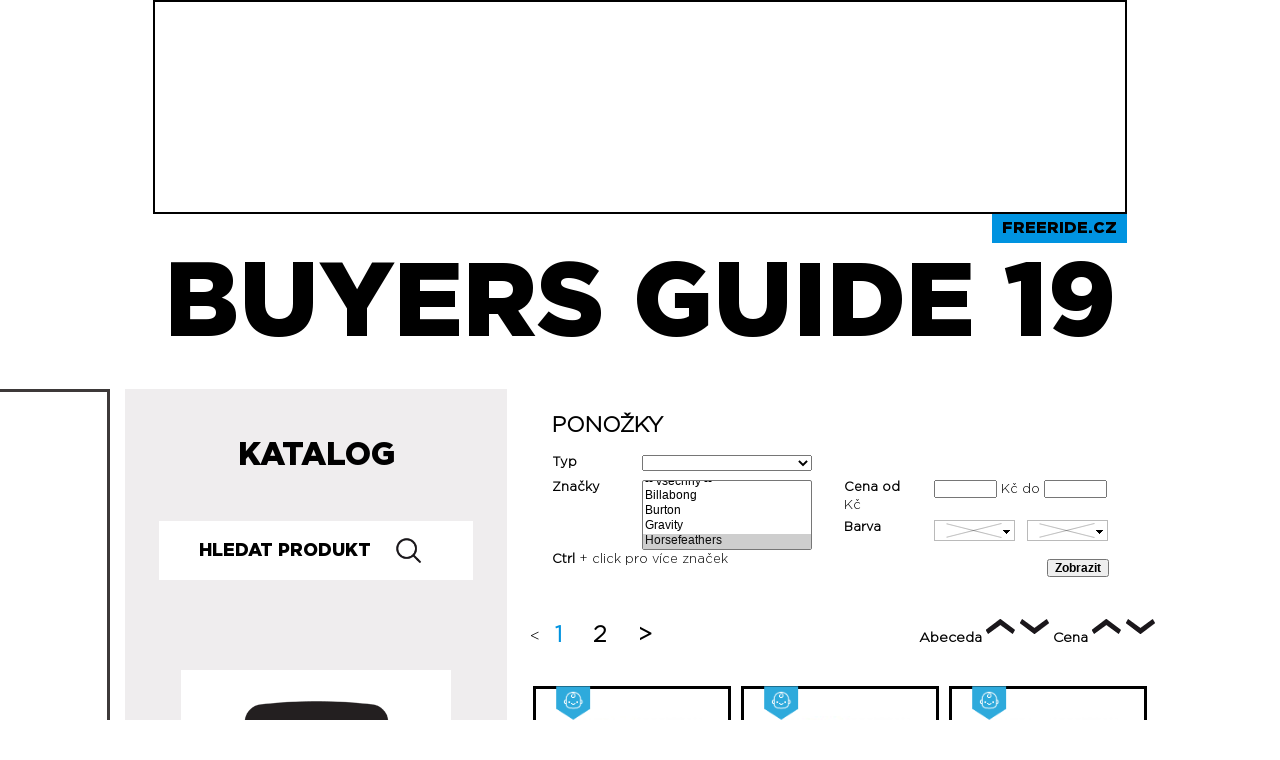

--- FILE ---
content_type: text/html; charset=UTF-8
request_url: http://buyersguide.freeride.cz/2019/katalog/ponozky/?brands%5B%5D=1&s=1&o=price&d=a&dbo.pagenumber=0&preserveFilter=1
body_size: 6846
content:
<!DOCTYPE html PUBLIC "-//W3C//DTD XHTML+RDFa 1.0//EN" "http://www.w3.org/MarkUp/DTD/xhtml-rdfa-1.dtd">
<html xmlns="http://www.w3.org/1999/xhtml" 
	  xmlns:og="http://opengraphprotocol.org/schema/">
<head>
	
	<!-- META -->
	<meta http-equiv="Content-Type" content="text/html; charset=utf-8" />
	<meta http-equiv="Content-Style-Type" content="text/css" />
	<meta property="og:site_name" content="Buyersguide.freeride.cz"/>

            <meta property="og:image" content="http://buyersguide.freeride.cz/2019/img/2019/bg_hp.jpg" />
    
		<title> Ponožky - Buyer's Guide 2018/19 - Freeride.cz</title>
		
	<!-- CSS -->
    <link href="/2019/css/gotham2/stylesheet.css?0" rel="stylesheet" type="text/css" />
	<link href="/2019/css/layout.css?31" rel="stylesheet" type="text/css" />
	<link href="/2019/css/buyers-guide.css?38" rel="stylesheet" type="text/css" />
 
	<!--[if lte IE 7]>
		<link href="/2019/css/ie.css" rel="stylesheet" type="text/css" />
	<![endif]-->	
	
	<!-- FAVICON -->

	<link rel="apple-touch-icon" sizes="57x57" href="/2019/img/2019/apple-icon-57x57.png">
	<link rel="apple-touch-icon" sizes="60x60" href="/2019/img/2019/apple-icon-60x60.png">
	<link rel="apple-touch-icon" sizes="72x72" href="/2019/img/2019/apple-icon-72x72.png">
	<link rel="apple-touch-icon" sizes="76x76" href="/2019/img/2019/apple-icon-76x76.png">
	<link rel="apple-touch-icon" sizes="114x114" href="/2019/img/2019/apple-icon-114x114.png">
	<link rel="apple-touch-icon" sizes="120x120" href="/2019/img/2019/apple-icon-120x120.png">
	<link rel="apple-touch-icon" sizes="144x144" href="/2019/img/2019/apple-icon-144x144.png">
	<link rel="apple-touch-icon" sizes="152x152" href="/2019/img/2019/apple-icon-152x152.png">
	<link rel="apple-touch-icon" sizes="180x180" href="/2019/img/2019/apple-icon-180x180.png">
	<link rel="icon" type="image/png" sizes="192x192"  href="/2019/img/2019/android-icon-192x192.png">
	<link rel="icon" type="image/png" sizes="36x36" href="/2019/img/2019/android-icon-36x36.png">
	<link rel="icon" type="image/png" sizes="48x48" href="/2019/img/2019/android-icon-48x48.png">
	<link rel="icon" type="image/png" sizes="72x72" href="/2019/img/2019/android-icon-72x72.png">
	<link rel="manifest" href="/2019/manifest.json">
	<meta name="msapplication-TileColor" content="#ffffff">
	<meta name="msapplication-TileImage" content="/2019/img/2019/ms-icon-144x144.png">
	<meta name="theme-color" content="#ffffff">	
	<!-- JAVASCRIPT -->
	<script type="text/javascript">
	/* <![CDATA[ */
		var base_web_dir = '/2019/';
		document.write('<link rel="stylesheet" type="text/css" href="/2019/css/js.css" />');
	/* ]]> */
	</script>
	<script charset="utf-8" type="text/javascript" src="/2019/javascript/jquery.js"></script>

	<script charset="utf-8" type="text/javascript" src="/2019/javascript/jquery.dimensions.js"></script>

	<script charset="utf-8" type="text/javascript" src="/2019/javascript/animateresize.js"></script>

	<script charset="utf-8" type="text/javascript" src="/2019/javascript/bg.js"></script>

	<link href="/2019/css/lightbox.css" rel="stylesheet" type="text/css"/>
<script type="text/javascript">var base_static_dir='/2019/';</script>
<script charset="utf-8" type="text/javascript" src="/2019/javascript/jquery.lightbox.js"></script>
<script charset="utf-8" type="text/javascript" src="/2019/javascript/lightbox.init.js"></script>

   
	
    
    
    <script async='async' src='https://www.googletagservices.com/tag/js/gpt.js'></script>
    <script>
        
              var googletag = googletag || {};
              googletag.cmd = googletag.cmd || [];
        
    </script>

</head>

<body id="buyers-guide" class="ski">

	<script>
    
    googletag.cmd.push(function() {
      googletag.defineSlot('/21742775912/BG_Leader_970x210', [970, 210], 'div-gpt-ad-1541100570155-0').addService(googletag.pubads());
      googletag.enableServices();
    });
    
</script>

<div id="div-gpt-ad-1541100570155-0" style="height: 210px; width:970px;margin: 0 auto; border: 2px solid black;">
    <script>
        
        googletag.cmd.push(function() {
          googletag.display("div-gpt-ad-1541100570155-0");
        });
        
    </script>
</div>
<div id="headerholder" class="snb-header">
		<div id="header">
            <div class="fr_link_wrapper">
                <a href="https://www.freeride.cz/snowboard/" target="_blank">Freeride.cz</a>
            </div>
            BUYERS GUIDE 19
		</div>
	<div class="clr"></div>
</div>

	<div class="container" id="public">
<script>
    
      googletag.cmd.push(function() {
        googletag.defineSlot('/21742775912/BG_Skyscraper_120x600px', [120, 600], 'div-gpt-ad-1541101048651-0').addService(googletag.pubads());
        googletag.enableServices();
      });
    
</script>

    <div id='div-gpt-ad-1541101048651-0' class="skyscraper">

        <!-- /21742775912/BG_Skyscraper_120x600px -->
            <script>
                
              googletag.cmd.push(function() { googletag.display('div-gpt-ad-1541101048651-0'); });
                
            </script>

</div>		<div id="publicmajor"  class="major">
			<div id="buyers-guide-content">
				<div id="bguide-filter" style="position: relative;">
					<form method="GET">

                        <h1>Ponožky</h1>

                                                
                                                <input type="hidden" name="s" value="1" />

										
					<div class="leftCol">
                                                                                                <label>Typ</label><select name="attr_9"><option value=""></option><option value="unisex" >Unisex</option><option value="men" >Pánské</option><option value="woman" >Dámské</option><option value="kids" >Dětské</option></select></div>
															

						<div class="clr"></div>

						<div class="leftCol">
							<label>Značky</label>
							<select name="brands[]" multiple="multiple" class="brands"><option value="" >-- všechny --</option>
<option value="268">Billabong</option>
<option value="25">Burton</option>
<option value="31">Gravity</option>
<option value="1" SELECTED>Horsefeathers</option>
<option value="107">Lib Tech</option>
<option value="252">Sensor</option>
<option value="249">Volcom</option></select>
							<span><strong>Ctrl</strong> + click pro více značek</span>
						</div>
												
						<div class="rightCol">
							<label>Cena od</label>
							<input class="textCena" type="text" name="priceFrom" value="" />
							Kč do
							<input class="textCena" type="text" name="priceTo" value="" />
							Kč
						</div>
						<div class="rightCol">
																
							<div id="colors-chooser-box">
								<label>Barva</label>
								<div id="picker-one">
									<select name="colorOne">
										<option value="null">-- všechny --</option>
																					<option value="1">bílá</option>
																					<option value="3">červená</option>
																					<option value="4">modrá</option>
																					<option value="5">limetková</option>
																					<option value="6">cyan</option>
																					<option value="7">růžová</option>
																					<option value="8">žlutá</option>
																					<option value="9">černá</option>
																					<option value="10">fialová</option>
																					<option value="11">hnědá</option>
																					<option value="12">oranžová</option>
																					<option value="13">olivová</option>
																					<option value="14">zelená</option>
																					<option value="15">modrá námořnická</option>
																					<option value="16">světle šedivá</option>
																					<option value="17">tmavě šedivá</option>
																					<option value="18">Multicolor</option>
																					<option value="19">beige (béžová)</option>
																			</select>									
									<div class="chooser">
										<span class="pointer"></span>
									</div>
									<div class="colors">
										<span class="cancel"></span>
																		<img class="null" src="/2019/img/colors/null.gif" title="Všechny barvy" />
																	<img class="1" src="/2019/img/colors/1.gif" title="bílá" />
																	<img class="3" src="/2019/img/colors/3.gif" title="červená" />
																	<img class="4" src="/2019/img/colors/4.gif" title="modrá" />
																	<img class="5" src="/2019/img/colors/5.gif" title="limetková" />
																	<img class="6" src="/2019/img/colors/6.gif" title="cyan" />
																	<img class="7" src="/2019/img/colors/7.gif" title="růžová" />
																	<img class="8" src="/2019/img/colors/8.gif" title="žlutá" />
																	<img class="9" src="/2019/img/colors/9.gif" title="černá" />
																	<img class="10" src="/2019/img/colors/10.gif" title="fialová" />
																	<img class="11" src="/2019/img/colors/11.gif" title="hnědá" />
																	<img class="12" src="/2019/img/colors/12.gif" title="oranžová" />
																	<img class="13" src="/2019/img/colors/13.gif" title="olivová" />
																	<img class="14" src="/2019/img/colors/14.gif" title="zelená" />
																	<img class="15" src="/2019/img/colors/15.gif" title="modrá námořnická" />
																	<img class="16" src="/2019/img/colors/16.gif" title="světle šedivá" />
																	<img class="17" src="/2019/img/colors/17.gif" title="tmavě šedivá" />
																	<img class="18" src="/2019/img/colors/18.gif" title="Multicolor" />
																	<img class="19" src="/2019/img/colors/19.gif" title="beige (béžová)" />
															
									</div>
								</div>

								<div id="picker-two">
									<select name="colorTwo">
										<option value="null">-- všechny --</option>
																					<option value="1">bílá</option>
																					<option value="3">červená</option>
																					<option value="4">modrá</option>
																					<option value="5">limetková</option>
																					<option value="6">cyan</option>
																					<option value="7">růžová</option>
																					<option value="8">žlutá</option>
																					<option value="9">černá</option>
																					<option value="10">fialová</option>
																					<option value="11">hnědá</option>
																					<option value="12">oranžová</option>
																					<option value="13">olivová</option>
																					<option value="14">zelená</option>
																					<option value="15">modrá námořnická</option>
																					<option value="16">světle šedivá</option>
																					<option value="17">tmavě šedivá</option>
																					<option value="18">Multicolor</option>
																					<option value="19">beige (béžová)</option>
																			</select>									
									<div class="chooser">
										<span class="pointer"></span>
									</div>									
									<div class="colors">
										<span class="cancel"></span>
																		<img class="null" src="/2019/img/colors/null.gif" title="Všechny barvy" />
																	<img class="1" src="/2019/img/colors/1.gif" title="bílá" />
																	<img class="3" src="/2019/img/colors/3.gif" title="červená" />
																	<img class="4" src="/2019/img/colors/4.gif" title="modrá" />
																	<img class="5" src="/2019/img/colors/5.gif" title="limetková" />
																	<img class="6" src="/2019/img/colors/6.gif" title="cyan" />
																	<img class="7" src="/2019/img/colors/7.gif" title="růžová" />
																	<img class="8" src="/2019/img/colors/8.gif" title="žlutá" />
																	<img class="9" src="/2019/img/colors/9.gif" title="černá" />
																	<img class="10" src="/2019/img/colors/10.gif" title="fialová" />
																	<img class="11" src="/2019/img/colors/11.gif" title="hnědá" />
																	<img class="12" src="/2019/img/colors/12.gif" title="oranžová" />
																	<img class="13" src="/2019/img/colors/13.gif" title="olivová" />
																	<img class="14" src="/2019/img/colors/14.gif" title="zelená" />
																	<img class="15" src="/2019/img/colors/15.gif" title="modrá námořnická" />
																	<img class="16" src="/2019/img/colors/16.gif" title="světle šedivá" />
																	<img class="17" src="/2019/img/colors/17.gif" title="tmavě šedivá" />
																	<img class="18" src="/2019/img/colors/18.gif" title="Multicolor" />
																	<img class="19" src="/2019/img/colors/19.gif" title="beige (béžová)" />
															
									</div>
								</div>								

								
								
								<div class="clr"></div>
							</div>
							 
						</div>


						<input type="hidden" name="o" value="price" />						<input type="hidden" name="d" value="a" />						<input class="submitBtn" value="Zobrazit" type="submit" />
											
						<div class="clr"></div>

					</form>
				</div>
				<script type='text/javascript'><!--// <![CDATA[
    OA_show(79);
// ]]> --></script><noscript><a target='_blank' href='http://www3.freeride.cz/openx/www/delivery/ck.php?n=cc07f9e'><img border='0' alt='' src='http://www3.freeride.cz/openx/www/delivery/avw.php?zoneid=79&amp;n=cc07f9e' /></a></noscript>				
									

<p class="sort"> <strong>Abeceda</strong>  <a href="/2019/katalog/ponozky/?brands%5B%5D=1&s=1&o=name&d=a&dbo.pagenumber=0&preserveFilter=1"><img src="/2019/img/2019/btn/arrow-up.png" alt="Podle abeceda vzestupně" /></a> <a href="/2019/katalog/ponozky/?brands%5B%5D=1&s=1&o=name&d=d&dbo.pagenumber=0&preserveFilter=1"><img src="/2019/img/2019/btn/arrow-down.png" alt="Podle abeceda sestupně" /></a> <strong>Cena</strong> <img src="/2019/img/2019/btn/arrow-up-selected.png" alt="Podle cena vzestupně" /> <a href="/2019/katalog/ponozky/?brands%5B%5D=1&s=1&o=price&d=d&dbo.pagenumber=0&preserveFilter=1"><img src="/2019/img/2019/btn/arrow-down.png" alt="Podle cena sestupně" /></a></p>

		<p class="pagination"><span class="previous"><</span><span class="number"><a class="active" href="/2019/katalog/ponozky/?brands%5B%5D=1&amp;s=1&amp;o=price&amp;d=a&amp;dbo.pagenumber=0&amp;preserveFilter=1">1</a></span><span class="number"><a  href="/2019/katalog/ponozky/?brands%5B%5D=1&amp;s=1&amp;o=price&amp;d=a&amp;dbo.pagenumber=1&amp;preserveFilter=1">2</a></span><span class="next"><a href="/2019/katalog/ponozky/?brands%5B%5D=1&amp;s=1&amp;o=price&amp;d=a&amp;dbo.pagenumber=1&amp;preserveFilter=1" class="next">></a></span></p>

			<div class="clr"></div>

				<div id="catalogue" class="lightbox">

                    
                <table>
                                    
                                        <tr class="line-holder">
                                            <td class="product-holder">					<!-- POLOŽKA BUYERS GUIDU -->
					<div class="item">
                                           
						                                                												
						<div class="img-holder">
							<div class="img-holdertwo">
                                                                <span class="kids-product-ribon"></span>								<div class="image"><a href="/2019/katalog/ponozky/horsefeathers-horsefeathers-shark-kids--714.html?v=2711"><img src="/2019/files/2/t1_ak020a.jpg" alt="Horsefeathers Shark Kids" /></a></div>
							</div>
						</div>
						<h4>Horsefeathers <br />Shark Kids</h4>
						<div class="specifications">
                            <table class="spec-table">
								                                                                                                                                     <tr><th>Typ</th>
                                    <td>Dětské</td></tr>
										                                                                                                                                                                                                                             <tr><th>Barva</th>
                                    <td>Olive</td></tr>
										                                                                                                                                                                                                                             <tr><th>Cena</th>
                                    <td>249 Kč</td></tr>
										                                                                                                                                                                                						
                            </table>

                                                                <a class="lightbox" href="/2019/files/2/t4_ak020a.jpg"><span class="font_gooddog icon_plus">+</span></a>
						</div>
						<ul>
																			<li class="detail"><a href="/2019/katalog/ponozky/horsefeathers-horsefeathers-shark-kids--714.html?v=2711"><span>Detail</span></a></li>
												</ul>
						<div class="clr"></div>
					</div>
					<!-- KONEC POLOŽKA BUYERS GUIDU --></td>
                                    
                                    
                                            <td class="product-holder">					<!-- POLOŽKA BUYERS GUIDU -->
					<div class="item">
                                           
						                                                												
						<div class="img-holder">
							<div class="img-holdertwo">
                                                                <span class="kids-product-ribon"></span>								<div class="image"><a href="/2019/katalog/ponozky/horsefeathers-horsefeathers-shark-kids--714.html?v=2712"><img src="/2019/files/7/t1_ak020b.jpg" alt="Horsefeathers Shark Kids" /></a></div>
							</div>
						</div>
						<h4>Horsefeathers <br />Shark Kids</h4>
						<div class="specifications">
                            <table class="spec-table">
								                                                                                                                                     <tr><th>Typ</th>
                                    <td>Dětské</td></tr>
										                                                                                                                                                                                                                             <tr><th>Barva</th>
                                    <td>Blue</td></tr>
										                                                                                                                                                                                                                             <tr><th>Cena</th>
                                    <td>249 Kč</td></tr>
										                                                                                                                                                                                						
                            </table>

                                                                <a class="lightbox" href="/2019/files/7/t4_ak020b.jpg"><span class="font_gooddog icon_plus">+</span></a>
						</div>
						<ul>
																			<li class="detail"><a href="/2019/katalog/ponozky/horsefeathers-horsefeathers-shark-kids--714.html?v=2712"><span>Detail</span></a></li>
												</ul>
						<div class="clr"></div>
					</div>
					<!-- KONEC POLOŽKA BUYERS GUIDU --></td>
                                    
                                    
                                            <td class="product-holder">					<!-- POLOŽKA BUYERS GUIDU -->
					<div class="item">
                                           
						                                                												
						<div class="img-holder">
							<div class="img-holdertwo">
                                                                <span class="kids-product-ribon"></span>								<div class="image"><a href="/2019/katalog/ponozky/horsefeathers-horsefeathers-zane-long-kids-thermolite--715.html?v=2713"><img src="/2019/files/a/t1_ak019a.jpg" alt="Horsefeathers Zane Long Kids Thermolite" /></a></div>
							</div>
						</div>
						<h4>Horsefeathers <br />Zane Long Kids Thermolite</h4>
						<div class="specifications">
                            <table class="spec-table">
								                                                                                                                                     <tr><th>Typ</th>
                                    <td>Dětské</td></tr>
										                                                                                                                                                                                                                             <tr><th>Barva</th>
                                    <td>Blue</td></tr>
										                                                                                                                                                                                                                             <tr><th>Cena</th>
                                    <td>249 Kč</td></tr>
										                                                                                                                                                                                						
                            </table>

                                                                <a class="lightbox" href="/2019/files/a/t4_ak019a.jpg"><span class="font_gooddog icon_plus">+</span></a>
						</div>
						<ul>
																			<li class="detail"><a href="/2019/katalog/ponozky/horsefeathers-horsefeathers-zane-long-kids-thermolite--715.html?v=2713"><span>Detail</span></a></li>
												</ul>
						<div class="clr"></div>
					</div>
					<!-- KONEC POLOŽKA BUYERS GUIDU --></td>
                                        </tr>
                                    
                                    
                                        <tr class="line-holder">
                                            <td class="product-holder">					<!-- POLOŽKA BUYERS GUIDU -->
					<div class="item">
                                           
						                                                												
						<div class="img-holder">
							<div class="img-holdertwo">
                                                                <span class="kids-product-ribon"></span>								<div class="image"><a href="/2019/katalog/ponozky/horsefeathers-horsefeathers-zane-long-kids-thermolite--715.html?v=2714"><img src="/2019/files/d/t1_ak019b.jpg" alt="Horsefeathers Zane Long Kids Thermolite" /></a></div>
							</div>
						</div>
						<h4>Horsefeathers <br />Zane Long Kids Thermolite</h4>
						<div class="specifications">
                            <table class="spec-table">
								                                                                                                                                     <tr><th>Typ</th>
                                    <td>Dětské</td></tr>
										                                                                                                                                                                                                                             <tr><th>Barva</th>
                                    <td>Apple Green</td></tr>
										                                                                                                                                                                                                                             <tr><th>Cena</th>
                                    <td>249 Kč</td></tr>
										                                                                                                                                                                                						
                            </table>

                                                                <a class="lightbox" href="/2019/files/d/t4_ak019b.jpg"><span class="font_gooddog icon_plus">+</span></a>
						</div>
						<ul>
																			<li class="detail"><a href="/2019/katalog/ponozky/horsefeathers-horsefeathers-zane-long-kids-thermolite--715.html?v=2714"><span>Detail</span></a></li>
												</ul>
						<div class="clr"></div>
					</div>
					<!-- KONEC POLOŽKA BUYERS GUIDU --></td>
                                    
                                    
                                            <td class="product-holder">					<!-- POLOŽKA BUYERS GUIDU -->
					<div class="item">
                                           
						                                                												
						<div class="img-holder">
							<div class="img-holdertwo">
                                                                <span class="kids-product-ribon"></span>								<div class="image"><a href="/2019/katalog/ponozky/horsefeathers-horsefeathers-zane-long-kids-thermolite--715.html?v=2715"><img src="/2019/files/5/t1_ak019c.jpg" alt="Horsefeathers Zane Long Kids Thermolite" /></a></div>
							</div>
						</div>
						<h4>Horsefeathers <br />Zane Long Kids Thermolite</h4>
						<div class="specifications">
                            <table class="spec-table">
								                                                                                                                                     <tr><th>Typ</th>
                                    <td>Dětské</td></tr>
										                                                                                                                                                                                                                             <tr><th>Barva</th>
                                    <td>Red</td></tr>
										                                                                                                                                                                                                                             <tr><th>Cena</th>
                                    <td>249 Kč</td></tr>
										                                                                                                                                                                                						
                            </table>

                                                                <a class="lightbox" href="/2019/files/5/t4_ak019c.jpg"><span class="font_gooddog icon_plus">+</span></a>
						</div>
						<ul>
																			<li class="detail"><a href="/2019/katalog/ponozky/horsefeathers-horsefeathers-zane-long-kids-thermolite--715.html?v=2715"><span>Detail</span></a></li>
												</ul>
						<div class="clr"></div>
					</div>
					<!-- KONEC POLOŽKA BUYERS GUIDU --></td>
                                    
                                    
                                            <td class="product-holder">					<!-- POLOŽKA BUYERS GUIDU -->
					<div class="item">
                                           
						                                                												
						<div class="img-holder">
							<div class="img-holdertwo">
                                                                								<div class="image"><a href="/2019/katalog/ponozky/horsefeathers-horsefeathers-ryker--680.html?v=2558"><img src="/2019/files/4/t1_am024a.jpg" alt="Horsefeathers Ryker" /></a></div>
							</div>
						</div>
						<h4>Horsefeathers <br />Ryker</h4>
						<div class="specifications">
                            <table class="spec-table">
								                                                                                                                                     <tr><th>Typ</th>
                                    <td>Pánské</td></tr>
										                                                                                                                                                                                                                             <tr><th>Barva</th>
                                    <td>Black</td></tr>
										                                                                                                                                                                                                                             <tr><th>Cena</th>
                                    <td>299 Kč</td></tr>
										                                                                                                                                                                                						
                            </table>

                                                                <a class="lightbox" href="/2019/files/4/t4_am024a.jpg"><span class="font_gooddog icon_plus">+</span></a>
						</div>
						<ul>
																			<li class="detail"><a href="/2019/katalog/ponozky/horsefeathers-horsefeathers-ryker--680.html?v=2558"><span>Detail</span></a></li>
												</ul>
						<div class="clr"></div>
					</div>
					<!-- KONEC POLOŽKA BUYERS GUIDU --></td>
                                        </tr>
                                    
                                    
                                        <tr class="line-holder">
                                            <td class="product-holder">					<!-- POLOŽKA BUYERS GUIDU -->
					<div class="item">
                                           
						                                                												
						<div class="img-holder">
							<div class="img-holdertwo">
                                                                								<div class="image"><a href="/2019/katalog/ponozky/horsefeathers-horsefeathers-ryker--680.html?v=2559"><img src="/2019/files/c/t1_am024b.jpg" alt="Horsefeathers Ryker" /></a></div>
							</div>
						</div>
						<h4>Horsefeathers <br />Ryker</h4>
						<div class="specifications">
                            <table class="spec-table">
								                                                                                                                                     <tr><th>Typ</th>
                                    <td>Pánské</td></tr>
										                                                                                                                                                                                                                             <tr><th>Barva</th>
                                    <td>Ash</td></tr>
										                                                                                                                                                                                                                             <tr><th>Cena</th>
                                    <td>299 Kč</td></tr>
										                                                                                                                                                                                						
                            </table>

                                                                <a class="lightbox" href="/2019/files/c/t4_am024b.jpg"><span class="font_gooddog icon_plus">+</span></a>
						</div>
						<ul>
																			<li class="detail"><a href="/2019/katalog/ponozky/horsefeathers-horsefeathers-ryker--680.html?v=2559"><span>Detail</span></a></li>
												</ul>
						<div class="clr"></div>
					</div>
					<!-- KONEC POLOŽKA BUYERS GUIDU --></td>
                                    
                                    
                                            <td class="product-holder">					<!-- POLOŽKA BUYERS GUIDU -->
					<div class="item">
                                           
						                                                												
						<div class="img-holder">
							<div class="img-holdertwo">
                                <span class="girl-product-ribon"></span>                                								<div class="image"><a href="/2019/katalog/ponozky/horsefeathers-horsefeathers-arwen--709.html?v=2689"><img src="/2019/files/f/t1_aw021a.jpg" alt="Horsefeathers Arwen" /></a></div>
							</div>
						</div>
						<h4>Horsefeathers <br />Arwen</h4>
						<div class="specifications">
                            <table class="spec-table">
								                                                                                                                                     <tr><th>Typ</th>
                                    <td>Dámské</td></tr>
										                                                                                                                                                                                                                             <tr><th>Barva</th>
                                    <td>Bluegrass</td></tr>
										                                                                                                                                                                                                                             <tr><th>Cena</th>
                                    <td>299 Kč</td></tr>
										                                                                                                                                                                                						
                            </table>

                                                                <a class="lightbox" href="/2019/files/f/t4_aw021a.jpg"><span class="font_gooddog icon_plus">+</span></a>
						</div>
						<ul>
																			<li class="detail"><a href="/2019/katalog/ponozky/horsefeathers-horsefeathers-arwen--709.html?v=2689"><span>Detail</span></a></li>
												</ul>
						<div class="clr"></div>
					</div>
					<!-- KONEC POLOŽKA BUYERS GUIDU --></td>
                                    
                                    
                                            <td class="product-holder">					<!-- POLOŽKA BUYERS GUIDU -->
					<div class="item">
                                           
						                                                												
						<div class="img-holder">
							<div class="img-holdertwo">
                                <span class="girl-product-ribon"></span>                                								<div class="image"><a href="/2019/katalog/ponozky/horsefeathers-horsefeathers-arwen--709.html?v=2690"><img src="/2019/files/3/t1_aw021b.jpg" alt="Horsefeathers Arwen" /></a></div>
							</div>
						</div>
						<h4>Horsefeathers <br />Arwen</h4>
						<div class="specifications">
                            <table class="spec-table">
								                                                                                                                                     <tr><th>Typ</th>
                                    <td>Dámské</td></tr>
										                                                                                                                                                                                                                             <tr><th>Barva</th>
                                    <td>Bubble</td></tr>
										                                                                                                                                                                                                                             <tr><th>Cena</th>
                                    <td>299 Kč</td></tr>
										                                                                                                                                                                                						
                            </table>

                                                                <a class="lightbox" href="/2019/files/3/t4_aw021b.jpg"><span class="font_gooddog icon_plus">+</span></a>
						</div>
						<ul>
																			<li class="detail"><a href="/2019/katalog/ponozky/horsefeathers-horsefeathers-arwen--709.html?v=2690"><span>Detail</span></a></li>
												</ul>
						<div class="clr"></div>
					</div>
					<!-- KONEC POLOŽKA BUYERS GUIDU --></td>
                                        </tr>
                                    
                                    
                                        <tr class="line-holder">
                                            <td class="product-holder">					<!-- POLOŽKA BUYERS GUIDU -->
					<div class="item">
                                           
						                                                												
						<div class="img-holder">
							<div class="img-holdertwo">
                                <span class="girl-product-ribon"></span>                                								<div class="image"><a href="/2019/katalog/ponozky/horsefeathers-horsefeathers-arwen--709.html?v=2691"><img src="/2019/files/9/t1_aw021c.jpg" alt="Horsefeathers Arwen" /></a></div>
							</div>
						</div>
						<h4>Horsefeathers <br />Arwen</h4>
						<div class="specifications">
                            <table class="spec-table">
								                                                                                                                                     <tr><th>Typ</th>
                                    <td>Dámské</td></tr>
										                                                                                                                                                                                                                             <tr><th>Barva</th>
                                    <td>Purple</td></tr>
										                                                                                                                                                                                                                             <tr><th>Cena</th>
                                    <td>299 Kč</td></tr>
										                                                                                                                                                                                						
                            </table>

                                                                <a class="lightbox" href="/2019/files/9/t4_aw021c.jpg"><span class="font_gooddog icon_plus">+</span></a>
						</div>
						<ul>
																			<li class="detail"><a href="/2019/katalog/ponozky/horsefeathers-horsefeathers-arwen--709.html?v=2691"><span>Detail</span></a></li>
												</ul>
						<div class="clr"></div>
					</div>
					<!-- KONEC POLOŽKA BUYERS GUIDU --></td>
                                    
                                    
                                            <td class="product-holder">					<!-- POLOŽKA BUYERS GUIDU -->
					<div class="item">
                                           
						                                                												
						<div class="img-holder">
							<div class="img-holdertwo">
                                                                								<div class="image"><a href="/2019/katalog/ponozky/horsefeathers-horsefeathers-beerology-thermolite--677.html?v=2549"><img src="/2019/files/1/t1_am021a.jpg" alt="Horsefeathers Beerology Thermolite" /></a></div>
							</div>
						</div>
						<h4>Horsefeathers <br />Beerology Thermolite</h4>
						<div class="specifications">
                            <table class="spec-table">
								                                                                                                                                     <tr><th>Typ</th>
                                    <td>Pánské</td></tr>
										                                                                                                                                                                                                                             <tr><th>Barva</th>
                                    <td>Black</td></tr>
										                                                                                                                                                                                                                             <tr><th>Cena</th>
                                    <td>349 Kč</td></tr>
										                                                                                                                                                                                						
                            </table>

                                                                <a class="lightbox" href="/2019/files/1/t4_am021a.jpg"><span class="font_gooddog icon_plus">+</span></a>
						</div>
						<ul>
																			<li class="detail"><a href="/2019/katalog/ponozky/horsefeathers-horsefeathers-beerology-thermolite--677.html?v=2549"><span>Detail</span></a></li>
												</ul>
						<div class="clr"></div>
					</div>
					<!-- KONEC POLOŽKA BUYERS GUIDU --></td>
                                    
                                    
                                            <td class="product-holder">					<!-- POLOŽKA BUYERS GUIDU -->
					<div class="item">
                                           
						                                                												
						<div class="img-holder">
							<div class="img-holdertwo">
                                                                								<div class="image"><a href="/2019/katalog/ponozky/horsefeathers-horsefeathers-beerology-thermolite--677.html?v=2550"><img src="/2019/files/d/t1_am021b.jpg" alt="Horsefeathers Beerology Thermolite" /></a></div>
							</div>
						</div>
						<h4>Horsefeathers <br />Beerology Thermolite</h4>
						<div class="specifications">
                            <table class="spec-table">
								                                                                                                                                     <tr><th>Typ</th>
                                    <td>Pánské</td></tr>
										                                                                                                                                                                                                                             <tr><th>Barva</th>
                                    <td>Burgundy</td></tr>
										                                                                                                                                                                                                                             <tr><th>Cena</th>
                                    <td>349 Kč</td></tr>
										                                                                                                                                                                                						
                            </table>

                                                                <a class="lightbox" href="/2019/files/d/t4_am021b.jpg"><span class="font_gooddog icon_plus">+</span></a>
						</div>
						<ul>
																			<li class="detail"><a href="/2019/katalog/ponozky/horsefeathers-horsefeathers-beerology-thermolite--677.html?v=2550"><span>Detail</span></a></li>
												</ul>
						<div class="clr"></div>
					</div>
					<!-- KONEC POLOŽKA BUYERS GUIDU --></td>
                                        </tr>
                                    
                                    
                                        <tr class="line-holder">
                                            <td class="product-holder">					<!-- POLOŽKA BUYERS GUIDU -->
					<div class="item">
                                           
						                                                												
						<div class="img-holder">
							<div class="img-holdertwo">
                                                                								<div class="image"><a href="/2019/katalog/ponozky/horsefeathers-horsefeathers-beerology-thermolite--677.html?v=2551"><img src="/2019/files/6/t1_am021c.jpg" alt="Horsefeathers Beerology Thermolite" /></a></div>
							</div>
						</div>
						<h4>Horsefeathers <br />Beerology Thermolite</h4>
						<div class="specifications">
                            <table class="spec-table">
								                                                                                                                                     <tr><th>Typ</th>
                                    <td>Pánské</td></tr>
										                                                                                                                                                                                                                             <tr><th>Barva</th>
                                    <td>Misty Jade</td></tr>
										                                                                                                                                                                                                                             <tr><th>Cena</th>
                                    <td>349 Kč</td></tr>
										                                                                                                                                                                                						
                            </table>

                                                                <a class="lightbox" href="/2019/files/6/t4_am021c.jpg"><span class="font_gooddog icon_plus">+</span></a>
						</div>
						<ul>
																			<li class="detail"><a href="/2019/katalog/ponozky/horsefeathers-horsefeathers-beerology-thermolite--677.html?v=2551"><span>Detail</span></a></li>
												</ul>
						<div class="clr"></div>
					</div>
					<!-- KONEC POLOŽKA BUYERS GUIDU --></td>
                                    
                                    
                                            <td class="product-holder">					<!-- POLOŽKA BUYERS GUIDU -->
					<div class="item">
                                           
						                                                												
						<div class="img-holder">
							<div class="img-holdertwo">
                                                                								<div class="image"><a href="/2019/katalog/ponozky/horsefeathers-horsefeathers-zane-long-thermolite--678.html?v=2552"><img src="/2019/files/4/t1_am022a.jpg" alt="Horsefeathers Zane Long Thermolite" /></a></div>
							</div>
						</div>
						<h4>Horsefeathers <br />Zane Long Thermolite</h4>
						<div class="specifications">
                            <table class="spec-table">
								                                                                                                                                     <tr><th>Typ</th>
                                    <td>Pánské</td></tr>
										                                                                                                                                                                                                                             <tr><th>Barva</th>
                                    <td>Cumin</td></tr>
										                                                                                                                                                                                                                             <tr><th>Cena</th>
                                    <td>349 Kč</td></tr>
										                                                                                                                                                                                						
                            </table>

                                                                <a class="lightbox" href="/2019/files/4/t4_am022a.jpg"><span class="font_gooddog icon_plus">+</span></a>
						</div>
						<ul>
																			<li class="detail"><a href="/2019/katalog/ponozky/horsefeathers-horsefeathers-zane-long-thermolite--678.html?v=2552"><span>Detail</span></a></li>
												</ul>
						<div class="clr"></div>
					</div>
					<!-- KONEC POLOŽKA BUYERS GUIDU --></td>
                                    
                                    
                                            <td class="product-holder">					<!-- POLOŽKA BUYERS GUIDU -->
					<div class="item">
                                           
						                                                												
						<div class="img-holder">
							<div class="img-holdertwo">
                                                                								<div class="image"><a href="/2019/katalog/ponozky/horsefeathers-horsefeathers-zane-long-thermolite--678.html?v=2553"><img src="/2019/files/a/t1_am022b.jpg" alt="Horsefeathers Zane Long Thermolite" /></a></div>
							</div>
						</div>
						<h4>Horsefeathers <br />Zane Long Thermolite</h4>
						<div class="specifications">
                            <table class="spec-table">
								                                                                                                                                     <tr><th>Typ</th>
                                    <td>Pánské</td></tr>
										                                                                                                                                                                                                                             <tr><th>Barva</th>
                                    <td>Apple Green</td></tr>
										                                                                                                                                                                                                                             <tr><th>Cena</th>
                                    <td>349 Kč</td></tr>
										                                                                                                                                                                                						
                            </table>

                                                                <a class="lightbox" href="/2019/files/a/t4_am022b.jpg"><span class="font_gooddog icon_plus">+</span></a>
						</div>
						<ul>
																			<li class="detail"><a href="/2019/katalog/ponozky/horsefeathers-horsefeathers-zane-long-thermolite--678.html?v=2553"><span>Detail</span></a></li>
												</ul>
						<div class="clr"></div>
					</div>
					<!-- KONEC POLOŽKA BUYERS GUIDU --></td>
                                        </tr>
                                    
                                    
                                        <tr class="line-holder">
                                            <td class="product-holder">					<!-- POLOŽKA BUYERS GUIDU -->
					<div class="item">
                                           
						                                                												
						<div class="img-holder">
							<div class="img-holdertwo">
                                                                								<div class="image"><a href="/2019/katalog/ponozky/horsefeathers-horsefeathers-zane-long-thermolite--678.html?v=2554"><img src="/2019/files/c/t1_am022c.jpg" alt="Horsefeathers Zane Long Thermolite" /></a></div>
							</div>
						</div>
						<h4>Horsefeathers <br />Zane Long Thermolite</h4>
						<div class="specifications">
                            <table class="spec-table">
								                                                                                                                                     <tr><th>Typ</th>
                                    <td>Pánské</td></tr>
										                                                                                                                                                                                                                             <tr><th>Barva</th>
                                    <td>Misty Jade</td></tr>
										                                                                                                                                                                                                                             <tr><th>Cena</th>
                                    <td>349 Kč</td></tr>
										                                                                                                                                                                                						
                            </table>

                                                                <a class="lightbox" href="/2019/files/c/t4_am022c.jpg"><span class="font_gooddog icon_plus">+</span></a>
						</div>
						<ul>
																			<li class="detail"><a href="/2019/katalog/ponozky/horsefeathers-horsefeathers-zane-long-thermolite--678.html?v=2554"><span>Detail</span></a></li>
												</ul>
						<div class="clr"></div>
					</div>
					<!-- KONEC POLOŽKA BUYERS GUIDU --></td>
                                    
                                    
                                            <td class="product-holder">					<!-- POLOŽKA BUYERS GUIDU -->
					<div class="item">
                                           
						                                                												
						<div class="img-holder">
							<div class="img-holdertwo">
                                                                								<div class="image"><a href="/2019/katalog/ponozky/horsefeathers-horsefeathers-shark-thermolite--679.html?v=2555"><img src="/2019/files/c/t1_am023a.jpg" alt="Horsefeathers  Shark Thermolite" /></a></div>
							</div>
						</div>
						<h4>Horsefeathers <br /> Shark Thermolite</h4>
						<div class="specifications">
                            <table class="spec-table">
								                                                                                                                                     <tr><th>Typ</th>
                                    <td>Pánské</td></tr>
										                                                                                                                                                                                                                             <tr><th>Barva</th>
                                    <td>Olive</td></tr>
										                                                                                                                                                                                                                             <tr><th>Cena</th>
                                    <td>349 Kč</td></tr>
										                                                                                                                                                                                						
                            </table>

                                                                <a class="lightbox" href="/2019/files/c/t4_am023a.jpg"><span class="font_gooddog icon_plus">+</span></a>
						</div>
						<ul>
																			<li class="detail"><a href="/2019/katalog/ponozky/horsefeathers-horsefeathers-shark-thermolite--679.html?v=2555"><span>Detail</span></a></li>
												</ul>
						<div class="clr"></div>
					</div>
					<!-- KONEC POLOŽKA BUYERS GUIDU --></td>
                                    
                                    
                                            <td class="product-holder">					<!-- POLOŽKA BUYERS GUIDU -->
					<div class="item">
                                           
						                                                												
						<div class="img-holder">
							<div class="img-holdertwo">
                                                                								<div class="image"><a href="/2019/katalog/ponozky/horsefeathers-horsefeathers-shark-thermolite--679.html?v=2556"><img src="/2019/files/7/t1_am023b.jpg" alt="Horsefeathers  Shark Thermolite" /></a></div>
							</div>
						</div>
						<h4>Horsefeathers <br /> Shark Thermolite</h4>
						<div class="specifications">
                            <table class="spec-table">
								                                                                                                                                     <tr><th>Typ</th>
                                    <td>Pánské</td></tr>
										                                                                                                                                                                                                                             <tr><th>Barva</th>
                                    <td>Blue</td></tr>
										                                                                                                                                                                                                                             <tr><th>Cena</th>
                                    <td>349 Kč</td></tr>
										                                                                                                                                                                                						
                            </table>

                                                                <a class="lightbox" href="/2019/files/7/t4_am023b.jpg"><span class="font_gooddog icon_plus">+</span></a>
						</div>
						<ul>
																			<li class="detail"><a href="/2019/katalog/ponozky/horsefeathers-horsefeathers-shark-thermolite--679.html?v=2556"><span>Detail</span></a></li>
												</ul>
						<div class="clr"></div>
					</div>
					<!-- KONEC POLOŽKA BUYERS GUIDU --></td>
                                        </tr>
                                    
                                    
                                        <tr class="line-holder">
                                            <td class="product-holder">					<!-- POLOŽKA BUYERS GUIDU -->
					<div class="item">
                                           
						                                                												
						<div class="img-holder">
							<div class="img-holdertwo">
                                                                								<div class="image"><a href="/2019/katalog/ponozky/horsefeathers-horsefeathers-shark-thermolite--679.html?v=2557"><img src="/2019/files/3/t1_am023c.jpg" alt="Horsefeathers  Shark Thermolite" /></a></div>
							</div>
						</div>
						<h4>Horsefeathers <br /> Shark Thermolite</h4>
						<div class="specifications">
                            <table class="spec-table">
								                                                                                                                                     <tr><th>Typ</th>
                                    <td>Pánské</td></tr>
										                                                                                                                                                                                                                             <tr><th>Barva</th>
                                    <td>Gray</td></tr>
										                                                                                                                                                                                                                             <tr><th>Cena</th>
                                    <td>349 Kč</td></tr>
										                                                                                                                                                                                						
                            </table>

                                                                <a class="lightbox" href="/2019/files/3/t4_am023c.jpg"><span class="font_gooddog icon_plus">+</span></a>
						</div>
						<ul>
																			<li class="detail"><a href="/2019/katalog/ponozky/horsefeathers-horsefeathers-shark-thermolite--679.html?v=2557"><span>Detail</span></a></li>
												</ul>
						<div class="clr"></div>
					</div>
					<!-- KONEC POLOŽKA BUYERS GUIDU --></td>
                                    
                                    
                                            <td class="product-holder">					<!-- POLOŽKA BUYERS GUIDU -->
					<div class="item">
                                           
						                                                												
						<div class="img-holder">
							<div class="img-holdertwo">
                                <span class="girl-product-ribon"></span>                                								<div class="image"><a href="/2019/katalog/ponozky/horsefeathers-horsefeathers-asha-thermolite--708.html?v=2686"><img src="/2019/files/0/t1_aw022a.jpg" alt="Horsefeathers Asha Thermolite" /></a></div>
							</div>
						</div>
						<h4>Horsefeathers <br />Asha Thermolite</h4>
						<div class="specifications">
                            <table class="spec-table">
								                                                                                                                                     <tr><th>Typ</th>
                                    <td>Dámské</td></tr>
										                                                                                                                                                                                                                             <tr><th>Barva</th>
                                    <td>Sand</td></tr>
										                                                                                                                                                                                                                             <tr><th>Cena</th>
                                    <td>349 Kč</td></tr>
										                                                                                                                                                                                						
                            </table>

                                                                <a class="lightbox" href="/2019/files/0/t4_aw022a.jpg"><span class="font_gooddog icon_plus">+</span></a>
						</div>
						<ul>
																			<li class="detail"><a href="/2019/katalog/ponozky/horsefeathers-horsefeathers-asha-thermolite--708.html?v=2686"><span>Detail</span></a></li>
												</ul>
						<div class="clr"></div>
					</div>
					<!-- KONEC POLOŽKA BUYERS GUIDU --></td>
                                    
                                    
                                            <td class="product-holder">					<!-- POLOŽKA BUYERS GUIDU -->
					<div class="item">
                                           
						                                                												
						<div class="img-holder">
							<div class="img-holdertwo">
                                <span class="girl-product-ribon"></span>                                								<div class="image"><a href="/2019/katalog/ponozky/horsefeathers-horsefeathers-asha-thermolite--708.html?v=2687"><img src="/2019/files/b/t1_aw022b.jpg" alt="Horsefeathers Asha Thermolite" /></a></div>
							</div>
						</div>
						<h4>Horsefeathers <br />Asha Thermolite</h4>
						<div class="specifications">
                            <table class="spec-table">
								                                                                                                                                     <tr><th>Typ</th>
                                    <td>Dámské</td></tr>
										                                                                                                                                                                                                                             <tr><th>Barva</th>
                                    <td>Lilac</td></tr>
										                                                                                                                                                                                                                             <tr><th>Cena</th>
                                    <td>349 Kč</td></tr>
										                                                                                                                                                                                						
                            </table>

                                                                <a class="lightbox" href="/2019/files/b/t4_aw022b.jpg"><span class="font_gooddog icon_plus">+</span></a>
						</div>
						<ul>
																			<li class="detail"><a href="/2019/katalog/ponozky/horsefeathers-horsefeathers-asha-thermolite--708.html?v=2687"><span>Detail</span></a></li>
												</ul>
						<div class="clr"></div>
					</div>
					<!-- KONEC POLOŽKA BUYERS GUIDU --></td>
                                        </tr>
                                    
                                </table>
                    
                                
			</div>
                <div id="pagination-bottom">
		<p class="pagination"><span class="previous"><</span><span class="number"><a class="active" href="/2019/katalog/ponozky/?brands%5B%5D=1&amp;s=1&amp;o=price&amp;d=a&amp;dbo.pagenumber=0&amp;preserveFilter=1">1</a></span><span class="number"><a  href="/2019/katalog/ponozky/?brands%5B%5D=1&amp;s=1&amp;o=price&amp;d=a&amp;dbo.pagenumber=1&amp;preserveFilter=1">2</a></span><span class="next"><a href="/2019/katalog/ponozky/?brands%5B%5D=1&amp;s=1&amp;o=price&amp;d=a&amp;dbo.pagenumber=1&amp;preserveFilter=1" class="next">></a></span></p>

		</div>
		<div class="clr"></div>								
				<script>
    
  googletag.cmd.push(function() {
    googletag.defineSlot('/21742775912/BG_Wallpaper_600x300px', [600, 300], 'div-gpt-ad-1541101117738-0').addService(googletag.pubads());
    googletag.enableServices();
  });
    
</script>


<!-- /21742775912/BG_Wallpaper_600x300px -->
<div class="content-banner six_three" id='div-gpt-ad-1541101117738-0'>
    <script>
      
      googletag.cmd.push(function() { googletag.display('div-gpt-ad-1541101117738-0'); });
      
    </script>
</div>	
                                			</div>
		</div>
		<div class="minor">
            <div class="katalog_wrapper">
                <a href="/2019/" class="katalog">Katalog</a>
			</div>
			<div id="bguide-search">
				<form action="/2019/vyhledavani/" method="get">
                                    <p><input type="text" class="textfield" name="search" value="" placeholder="Hledat Produkt" /> <input class="submitBtn" type="submit" value="Hledej" /></p>
				</form>
			</div>
            <br />
                        <div class="clr"></div>
                                                
                            <div id="brand_detail_logo_wrapper">
                                <a href="/2019/znacky/horsefeathers/">
                                    <img class="brand-logo" src="/2019/files/logo/9291c337.png" alt="Horsefeathers" />				                    
                                </a>
                            </div>
                            <div id="minor-title">
                                    <a href="/2019/znacky/horsefeathers/">Horsefeathers</a>
                            </div>

                            <div id="menu-holder" class="brand-menu">
                                <ul id="navi">
                                                                        <li class="info" ><a href="/2019/znacky/horsefeathers/?informace">Informace o značce</a></li>
                                </ul>
                                <div class="clr"></div>			
                            </div>	

                                                <div class="clr"></div>

            <script>
    
  googletag.cmd.push(function() {
    googletag.defineSlot('/21742775912/BG_Vertical_300x600px', [300, 600], 'div-gpt-ad-1541100978144-0').addService(googletag.pubads());
    googletag.enableServices();
  });
    
</script>



<!-- /21742775912/BG_Vertical_300x600px -->
<div id='div-gpt-ad-1541100978144-0' class="minor-banner three_six" style='height:600px; width:300px;'>
    <script>
      
        googletag.cmd.push(function() { googletag.display('div-gpt-ad-1541100978144-0'); });
      
    </script>
</div>
            <div class="product-detail">
                			<div id="box-buyers-guide-tip" class="box">
                                				<div class="box-content">
																		<div class="left">
                                            <div class="bg-wrapper"><div class="ribon-wrapper"></div>
						<div class="image-holder">
							<a href="/2019/katalog/ponozky/gravity-gravity-rush--1780.html">
							<img src="/2019/files/5/t2_rush-black-orange1.jpg" alt="Gravity Rush" />
							</a>
						</div>
						
						                                                <p><a href="/2019/katalog/ponozky/gravity-gravity-rush--1780.html"><span>Gravity Rush</span></a></p>
                                            </div>
                                        </div>
																			<div class="right">
                                            <div class="bg-wrapper"><div class="ribon-wrapper"></div>
						<div class="image-holder">
							<a href="/2019/katalog/ponozky/burton-burton-emblem-midweight-snowboard-sock--1327.html">
							<img src="/2019/files/9/t2_10069105001-1png.jpg" alt="Burton Emblem Midweight Snowboard Sock" />
							</a>
						</div>
						
						                                                <p><a href="/2019/katalog/ponozky/burton-burton-emblem-midweight-snowboard-sock--1327.html"><span>Burton Emblem Midweight Snowboard Sock</span></a></p>
                                            </div>
                                        </div>
					<div class="clr"></div>														<div class="left">
                                            <div class="bg-wrapper"><div class="ribon-wrapper"></div>
						<div class="image-holder">
							<a href="/2019/katalog/ponozky/burton-burton-performance-midweight-snowboard-sock--1318.html">
							<img src="/2019/files/c/t2_10063105001-1png.jpg" alt="Burton Performance + Midweight Snowboard Sock" />
							</a>
						</div>
						
						                                                <p><a href="/2019/katalog/ponozky/burton-burton-performance-midweight-snowboard-sock--1318.html"><span>Burton Performance + Midweight Snowboard Sock</span></a></p>
                                            </div>
                                        </div>
																			<div class="right">
                                            <div class="bg-wrapper"><div class="ribon-wrapper"></div>
						<div class="image-holder">
							<a href="/2019/katalog/ponozky/lib-tech-lib-tech-jamie-lynn-twins--2236.html">
							<img src="/2019/files/c/t2_1819-lib-tech-apparel-jl-riding-sock.jpg" alt="Lib Tech Jamie Lynn Twins" />
							</a>
						</div>
						
						                                                <p><a href="/2019/katalog/ponozky/lib-tech-lib-tech-jamie-lynn-twins--2236.html"><span>Lib Tech Jamie Lynn Twins</span></a></p>
                                            </div>
                                        </div>
					<div class="clr"></div>								<div class="clr"></div>
				</div>
			</div>
                                 
            </div>
			<div class="clr"></div>
            <div id="box-buyers-guide-news2" class="box">
                <h2 class="newsh2">V Buyer's Guide 2019 najdeš:</h2>
                <div class="box-content">
                    <ul class="stats">
			<li><strong>2498</strong> produktů,</li>
			<li>v celkem <strong>7618</strong> variantách, </li>
			<li>od <strong>44</strong> značek.</li></ul>
                </div>
            </div>
            <div class="years_wrapper">

                <form id="search" method="get" action="">
                    <p>Minulé ročníky: </p>
                    <div>
                        <select class="yearJump">
                            <option selected="selected" value="http://buyersguide.freeride.cz/2019/">2018/19</option>
                            <option value="http://buyersguide.freeride.cz/2018/">2017/18</option>
                            <option value="http://buyersguide.freeride.cz/2017/">2016/17</option>
                            <option value="http://buyersguide.freeride.cz/2016/">2015/16</option>
                            <option value="http://buyersguide.freeride.cz/2015/">ski 2014/15</option>
                            <option value="http://buyersguide.freeride.cz/2014/">2013/14</option>
                            <option value="http://buyersguide.freeride.cz/2013/">2012/13</option>
                            <option value="http://buyersguide.freeride.cz/2012/">2011/12</option>
                            <option value="http://buyersguide.freeride.cz/2011-leto/">summer 2011</option>
                            <option value="http://buyersguide.freeride.cz/2011/">2010/11</option>
                            <option value="http://buyersguide.freeride.cz/2010-leto/">summer 2010</option>
                            <option value="http://buyersguide.freeride.cz/2010/">2009/10</option>

                        </select>
                    </div>
                </form>
            </div>
		</div>
		
		<div class="clr"></div>
	</div>
	<div id="footer">
		<p class="footer-refresh">Vytvořil <a href="http://refresh.cz/">Refresh, s. r. o.</a></p>

	 	        	 	<p class="footer-copyright">&copy; Freeride.cz, 2001–2018<br />

Jakékoliv použití obsahu bez souhlasu redakce je zakázáno.
</p>
	</div>
</div>


	
	<script>
		(function(i,s,o,g,r,a,m){i['GoogleAnalyticsObject']=r;i[r]=i[r]||function(){
			(i[r].q=i[r].q||[]).push(arguments)},i[r].l=1*new Date();a=s.createElement(o),
				m=s.getElementsByTagName(o)[0];a.async=1;a.src=g;m.parentNode.insertBefore(a,m)
		})(window,document,'script','//www.google-analytics.com/analytics.js','ga');

		ga('create', 'UA-4034069-42', 'freeride.cz');
		ga('create', 'UA-152084-1', {'name': 'rf'});
		ga('send', 'pageview');
		ga('rf.send', 'pageview');

	</script>
	


</body>
</html>


--- FILE ---
content_type: text/html; charset=utf-8
request_url: https://www.google.com/recaptcha/api2/aframe
body_size: 267
content:
<!DOCTYPE HTML><html><head><meta http-equiv="content-type" content="text/html; charset=UTF-8"></head><body><script nonce="x1vg4QtdvYvxJYGn3olDCw">/** Anti-fraud and anti-abuse applications only. See google.com/recaptcha */ try{var clients={'sodar':'https://pagead2.googlesyndication.com/pagead/sodar?'};window.addEventListener("message",function(a){try{if(a.source===window.parent){var b=JSON.parse(a.data);var c=clients[b['id']];if(c){var d=document.createElement('img');d.src=c+b['params']+'&rc='+(localStorage.getItem("rc::a")?sessionStorage.getItem("rc::b"):"");window.document.body.appendChild(d);sessionStorage.setItem("rc::e",parseInt(sessionStorage.getItem("rc::e")||0)+1);localStorage.setItem("rc::h",'1768752205249');}}}catch(b){}});window.parent.postMessage("_grecaptcha_ready", "*");}catch(b){}</script></body></html>

--- FILE ---
content_type: text/css
request_url: http://buyersguide.freeride.cz/2019/css/layout.css?31
body_size: 7657
content:
/* MAIN */

body {
    background-color: #fff;
    /*font: .81em/1.4em Helvetica, Arial, sans-serif;*/
  font-family: 'gotham_lightregular';
  color: #000;
    margin: 0;
    padding: 0;
    text-align: center;
    /*background: #555555 url("../img/2018/03_1000w.jpg") repeat;*/
  background: white;
}
/*body#super-homepage{
    background: url("../img/bg-superhome.gif") top left repeat-x;
}*/
.container {
    width: 1030px;
    margin: 0 auto;
    text-align: left;
}
a img {
    border: none;
}
ul, ul li {
    margin: 0;
    padding: 0;
    list-style-type: none;
}
.clr {
    height: 1px;
    width: 1px;
    overflow: hidden;
    margin-left: -1000%;
    clear: both;
}
h1, h2, h3, h4, h5, h6, p {
    margin: 0;
}
h2, h3 {
    letter-spacing: -.05em;
}

/* BANNERS */
#banner-600x300 {
    padding-top: 15px;
    overflow: hidden;
    margin: 20px 0 0;
}
#banner-600x300 a img {
    display:block;
}
#banner-navigator a {
    display: block;
    width: 385px;
    height: 85px;
    overflow: hidden;
    text-decoration: none;
}
#banner-navigator span {
    display: block;
}
#banner-navigator strong {
    text-decoration: underline;
}
#banner-300x300 {
    text-align:center;
    margin-top: 20px;
}
#banner468x60 .banner {
    padding: 15px 17px 15px 60px;
    clear: both;
}
#banner468x60 .banner a {
    display: block;
    width: 486px;
    height: 60px;
    overflow: hidden;
}


/* TOP MENU */
#sections {
	/*background-color: #181818;*/
	font-size: .85em;
	text-transform: uppercase;
        font-family: 'gooddog_plainregular';
        background: transparent !important;
}
#sections h1 {
	margin: 20px 0 0 0;
	font-size: 11px;
	font-weight: normal;
	border-right: 4px solid #181818;
	width: 60px !important;
}
#sections h1 a{
	background: #3c3c3c url(http://img.freeride.cz/img/sections-hp.gif) repeat-x 0 100%;
}
#sections h1 a:hover{
	background: #939393 url(http://img.freeride.cz/img/sections-hp-hover.gif) repeat-x 0 100%;
}
#sections h1.selected{
	margin-top: 12px; 	
}
#sections h1.selected a{
	background: #949494 url(http://img.freeride.cz/img/sections-hp-selected.gif) 0 0 repeat-x ;
	text-decoration:none;
}
#sections h2, #sections h1 {
	display: none;
}
#sections h1, #sections li, #sections p {
	/*width: 100px;*/
	text-align: center;
	padding: 0;
	float: left;
}
#sections ul{
	width: 778px;
	float: left;
        padding-top: 7px;
        padding-left: 2px;

}

#sections li {
	/*border-right: 2px solid #181818;*/
	/*margin-top: 20px;*/
}
#sections li.selected {
	margin-top: 12px;
}
#sections .selected a{
	padding: 11px 22px;	
}
#sections a {
	display: block;
	/*padding: 7px 10px;*/
	color: #000;
	/*background-position: 0 0 !important;*/
        font-size: 18px;
}
#sections .users a{width: 52px}
#sections li a{
	background: transparent;
        text-decoration: none;
}
#sections li a:hover {
	/*background: transparent;*/
	text-decoration:none;
}
#sections li.selected a {
	background: transparent;
	text-decoration:none;
}

#sections li.shop {
	float: right;
}
#sections #guide{
    position: relative
}
#sections #guide form{
    padding: 0;
    display:block;
    width: 268px;
    height: 75px;    
    background: url('../img/2018/BG18_odkaz.png') 0 0 no-repeat;
    position: absolute;
    left: 40px;
}
#sections #guide span{
    display: none;
}
#sections li.tv a{
	width:15px !important;
}
#sections #english-version{float: right; margin-top: 18px;}
#sections #english-version a{padding-right: 30px; }

.credits p{
	font-size: 12px;
}
.credits h5{
	font-size: 16px;
	font-weight: normal;
	line-height: 21px;
	padding: 15px 0 10px 0;
}
.credits a{
	color: #3C3C3C;
}

.credits p{
	font-size: 12px;
}
.credits h5{
	font-size: 16px;
	font-weight: normal;
	line-height: 21px;
	padding: 15px 0 10px 0;
}
.credits a{
	color: #3C3C3C;
}

/* HEADER */

#headerholder {
}
#header {
    margin: 0 auto 20px;
    position: relative;
    width: 100%;
    text-align: center;
}
#header a.logo {
    position: absolute;
    right: 75px;
    top: 25px;
    display: block;
    width: 109px;
    height: 89px;
    overflow: hidden;
}
#header .banner {
    padding: 0 17px 0 0;
    float: left;
    margin-top: 45px;
    height: 100px;
    width: 745px;
}
#header .banner img{
    width: 745px;
    height: 100px;
}
.banner table td{
    padding: 0;
}
#header .banner a {
    display: block;
    width: 762px;
    height: 100px;
    overflow: hidden;
}
#user {
    height: 50px;
    width: 550px;
    position: absolute;
    left: 20px;
    top: 128px;
    overflow: hidden;
}
#user a.user {
    position: absolute;
    left: 0;
    top: 0;
    display: block;
}
#user h2, #user p {
    font-size: .92em;
    margin: 0;
    padding-left: 65px;
}
#user h2 {
    padding-top: 5px;
    font-weight: bold;
}
#user p a.new {
    color: #00b3e0;
    font-weight: bold;
}
#user-login {
    position: absolute;
    left: 20px;
    top: 142px;
    color:#FFF;
}
#user-login input.text{
    background:#3f3f3f;
    border:1px solid #828282;
    padding:2px 1px;
    color:#FFF;
    margin-right:10px;
}
#user-login span{
    font-size:.86em;
}
#user-login span a{
    color:#FFF;
}
#search {
/*    position: absolute;
    top: 160px;
    right: 14px;*/
}
#search p {
    font-weight: normal;
    margin: 0;
    display: inline;
    font-size: .92em;
}
#search div {
    display: inline;
}
#search .textfield {
    font: bold 12px Arial, Helvetica, sans-serif;
    padding: .2em;
}
#super-homepage #search .textfield {
    background: #3F3F3F;
    border:1px solid #828282;
    color:#FFF;
}
#search .button {
    font-size: 12px;
}
#navigation {
    clear: both;
    height: 100px;
    width: 341px;
}
#navigation p {
    display: none;
}
#navigation li {
    float: left;
    font-size: .85em;
    text-transform: uppercase;
    width:100%;
}
#navigation a {
    display: block;
    text-decoration: none;
}
#navigation a:hover {
/*    text-decoration: underline;*/
}
#navigation .editors a {
    padding: 10px 45px 4px 20px;
}
#navigation li.selected a {
    /*font-weight: bold;*/
}
#navigation .users {
    float: right;
}
#navigation .users a {
    padding: 4px 20px 4px 27px;
}

/* CONTENT */

#content {
    /*background: #fff;*/
    position: relative;
    top: -1px;
    width:100%;
}
body#super-homepage #content {
    background: none;
    margin-top: 80px;
}
body#super-homepage #content .container {
    border-top: 0;
}
#content .container {
    /*border-top: 1px solid #fff;*/
}
.major {
    width: 645px;
    overflow:hidden;
}
.minor {
    width: 354px;
    overflow: hidden;
    float: left;
  background: #efedee;
    padding: 0 14px;
}
.minor-blank {
    width: 385px;
    overflow: hidden;
}
#editorsminor, #editorsmajor {
    float: left;
}
#publicmajor, #publicminor {
    float: right;
}

/* SUPERHOMEPAGE */
body#super-homepage #header a.logo {
    background: url(../img/logo.gif) no-repeat;
}
#snb-box, #bike-box, #ski-box, #surf-box{
    width:250px;
    float:left;
    margin-bottom: 20px;
}
#snb-box{
    background:#192b3e;
}
#bike-box{
    background:#41311b;
}
#ski-box{
    background:#182e45;
}
#surf-box{
    background:#002237;
}

#snb-box{
    border-bottom: 3px solid #4b7296;
}
#snb-box .item, #snb-box .item-hidden{
    background: #466b8d;
    color:#FFF;
    border-top: 3px solid #4b7296;
}
#snb-box .item .image-box{
    position:relative;
}
#snb-box .item .image-box .sekce-homepage{
    position:absolute;
    background:#1b2d41;
    width:100px;
    color:#0fb5e4;
    top:8px;
    right:0;
    text-align:center;
}
#snb-box .item .image-box .sekce-homepage p{
    padding:2px 0;
    color:#0fb5e4;
    text-transform: uppercase;
    font-size:.67em;
    font-weight:bold;
}
#snb-box .item img{
    border-top: 16px solid #1b2d41;
    display:block;
}
#snb-box .item h3{
    padding:5px 13px 8px;
    font-size:1.3em;
    background: #4b7296 url("../img/snb-homepage-gradient.gif") top left repeat-x;
}
#snb-box .item h3 span{
    color:#0fb5e4;
    text-transform: uppercase;
    font-size:.8em;
}

#snb-box .item-hidden .image-box{
    display:none;
}
#snb-box .item-hidden h3{
    padding:8px 13px 8px;
    font-size:1.3em;
    background: #FFF;
    color:#466a8d;
}
#snb-box .item-hidden h3 span{
    color:#0fb5e4;
    text-transform: uppercase;
    font-size:.8em;
}

#bike-box{
    border-bottom: 3px solid #967e4b;
}
#bike-box .item, #bike-box .item-hidden{
    background: #466b8d;
    color:#FFF;
    border-top: 3px solid #967e4b;
}
#bike-box .item .image-box{
    position:relative;
}
#bike-box .item .image-box .sekce-homepage{
    position:absolute;
    background:#41301a;
    width:100px;
    color:#0fb5e4;
    top:8px;
    right:0;
    text-align:center;
}
#bike-box .item .image-box .sekce-homepage p{
    padding:2px 0;
    color:#e09900;
    text-transform: uppercase;
    font-size:.67em;
    font-weight:bold;
}
#bike-box .item img{
    border-top: 16px solid #41301a;
    display:block;
}
#bike-box .item h3{
    padding:5px 13px 8px;
    font-size:1.3em;
    background: #967e4b url("../img/bike-homepage-gradient.gif") top left repeat-x;
}
#bike-box .item h3 span{
    color:#e09900;
    text-transform: uppercase;
    font-size:.8em;
}

#bike-box .item-hidden .image-box{
    display:none;
}
#bike-box .item-hidden h3{
    padding:8px 13px 8px;
    font-size:1.3em;
    background: #FFF;
    color:#947c4a;
}
#bike-box .item-hidden h3 span{
    color:#e09900;
    text-transform: uppercase;
    font-size:.8em;
}

#ski-box{
    border-bottom: 3px solid #17a4ca;
}
#ski-box .item, #ski-box .item-hidden{
    background: #466b8d;
    color:#FFF;
    border-top: 3px solid #17a4ca;
}
#ski-box .item .image-box{
    position:relative;
}
#ski-box .item .image-box .sekce-homepage{
    position:absolute;
    background:#132d45;
    width:100px;
    top:8px;
    right:0;
    text-align:center;
}
#ski-box .item .image-box .sekce-homepage p{
    padding:2px 0;
    color:#e36000;
    text-transform: uppercase;
    font-size:.67em;
    font-weight:bold;
}
#ski-box .item img{
    border-top: 16px solid #132d45;
    display:block;
}
#ski-box .item h3{
    padding:5px 13px 8px;
    font-size:1.3em;
    background: #49a6be url("../img/ski-homepage-gradient.gif") top left repeat-x;
}
#ski-box .item h3 span{
    color:#e36000;
    text-transform: uppercase;
    font-size:.8em;
}
#ski-box .item-hidden .image-box{
    display:none;
}
#ski-box .item-hidden h3{
    padding:8px 13px 8px;
    font-size:1.3em;
    background: #FFF;
    color:#17a4ca;
}
#ski-box .item-hidden h3 span{
    color:#e36000;
    text-transform: uppercase;
    font-size:.8em;
}

#surf-box{
    border-bottom: 3px solid #368680;
}
#surf-box .item, #surf-box .item-hidden{
    background: #466b8d;
    color:#FFF;
    border-top: 3px solid #368680;
}
#surf-box .item .image-box{
    position:relative;
}
#surf-box .item .image-box .sekce-homepage{
    position:absolute;
    background:#043e4e;
    width:100px;
    top:8px;
    right:0;
    text-align:center;
}
#surf-box .item .image-box .sekce-homepage p{
    padding:2px 0;
    color:#b5964d;
    text-transform: uppercase;
    font-size:.67em;
    font-weight:bold;
}
#surf-box .item img{
    border-top: 16px solid #043e4e;
    display:block;
}
#surf-box .item h3{
    padding:5px 13px 8px;
    font-size:1.3em;
    background: #388781 url("../img/surf-homepage-gradient.gif") top left repeat-x;
}
#surf-box .item h3 span{
    color:#b5964d;
    text-transform: uppercase;
    font-size:.8em;
}
#surf-box .item-hidden .image-box{
    display:none;
}
#surf-box .item-hidden h3{
    padding:8px 13px 8px;
    font-size:1.3em;
    background: #FFF;
    color:#368680;
}
#surf-box .item-hidden h3 span{
    color:#b5964d;
    text-transform: uppercase;
    font-size:.8em;
}










/* FOOTER */

#footer {
    width: 1000px;
    text-align: left;
    margin: 1em auto;
    font-size: .95em;
    font-weight: bold;
}
#footer a {
    color: #000;
}
.footer-links {
    text-transform: uppercase;
    margin-right: 400px;
}
.footer-copyright {
    color: #000;
    background: url(../img/2019/Freeride_logo.png) no-repeat 0 .35em;
    padding-left: 45px;
    margin: .8em 400px 1em 0;
    line-height: 1.3em;
}
.footer-refresh {
    float: right;
    text-align: right;
    /*background: url(../img/footer-refresh.gif) no-repeat 100% 0;*/
    padding: 0 25px 1em 0;
}

/* HOMEPAGE FLASH */

#attentionholder {
    position: absolute;
    width: 50%;
    height: 292px;
    right: 50%;
    top: 0;
    background: #f00;
    margin-right: 104px;
}
#attention {
    width: 396px;
    float: right;
    border-top: 22px solid #fff;
}
#attentionplaceholder {
    width: 396px;
    height: 292px;
    float: left;
}

/* HOMEPAGE NEWS */

#homepagenews {
    float: right;
    width: 190px;
    font-size: .85em;
}
#homepagenews h2 {
    font-size: 1.55em;
    font-weight: bold;
    text-transform: lowercase;
    margin: 0;
    padding: 18px 0 10px 0;
}
#homepagenews ul a {
    display: block;
    padding: .2em 10px .2em 5px;
}
#homepagenews ul a:visited {
    padding-left: 10px;
    border-left: none;
}
#homepagenews ul a {
    text-decoration: none;
}
#homepagenews ul a em {
    font-style: normal;
    text-decoration: underline;
}
#homepagenews p a {
    display: block;
    padding: .72em 10px;
    font-weight: bold;
}
#homepagenews a:hover, #homepagenews a:hover em {
    text-decoration: none;
}


/* LIST OF ARTICLES */

.articlelist {
    padding: 1em 0;
}
.articlelist h2 {
    display: none;
}
.articlelist .articleperex {
    margin: 1.2em 0;
}
.articlelist .articleperex .text {
    width: 460px;
    float: right;
}
.articlelist .articleperex .meta {
    float: left;
}
.articlelist .articleperex .comments {
    float: right;
}
.articlelist .articleperex h3 {
    text-transform: uppercase;
    font-size: 1.08em;
    font-weight: bold;
    margin: 0 0 .4em;
}
.articlelist .articleperex h3 a {
    text-transform: none;
    font-size: 1.21em;
}
.articlelist .articleperex h3 a:hover {
    text-decoration: none;
}
.articlelist .articleperex p.perex {
    margin: .2em 0;
}
.articlelist .articleperex .meta, .articlelist .articleperex .comments {
    font-size: .85em;
}
.articlelist .articleperex .meta {
    padding: .3em 15px .3em 0;
}
.articlelist .articleperex .comments a {
    font-weight: bold;
    display: block;
    float: right;
    padding: .3em 30px .3em 15px;
}
.articlelist .articleperex .comments a:hover {
    text-decoration: none;
}
.articlelist .articleperex .image {
    width: 100px;
    height: 100px;
    text-align: right;
}
.articlelist .articleperex .image a, .articlelist .articleperex .image a span {
    display: block;
    width: 120px;
    height: 100px;
}
.articlelist .best-shots{
    padding: 1em 15px .5em 15px;
}
.articlelist .best-shots h2{
    display:block;
    margin:0 0 .8em 0;
    font-size:1.73em;
    margin-left:3px;
}
.articlelist .best-shots .item{
    float:left;
    margin:0 7px;
}
.articlelist #filter h2{
    display:block;
    margin:.5em 0 .7em 0;
    font-size:1.73em;
    margin-left:18px;
}
.articlelist .banner {
    padding: 15px 17px 15px 60px;
    clear: both;
}
.articlelist .banner a {
    display: block;
    width: 486px;
    height: 60px;
    overflow: hidden;
}
.articlelist #filter{
    margin:1em 0;
}
#extras{
    padding-left:15px;
}

/* DROBKY */
p.crumbs{
    font-size:.9em;
    margin-bottom:2em;
}
p.crumbs a:hover{
    text-decoration:none;
}

/* ARTICLE */
.article{
    padding:0 18px;
}
.article h2{
    margin:1.3em 0 .8em 0;
    font-size:2.1em;
}
.article p.perex{
    font-size:1.1em;
    font-style:italic;
    font-weight:bold;
    margin-bottom:1em;
    padding:0;
}
.article p{
    font-size:1em;
    padding:.5em 0 1em 0;
}
.article .banner {
    padding: 15px 0 15px 45px;
    clear: both;
}
.article .banner a {
    display: block;
    width: 486px;
    height: 60px;
    overflow: hidden;
}
.article .gallery-box{
    width:560px;
    border-bottom: 2px solid #dadada;
    margin:.5em auto .8em;
}
.article .gallery-box img{
    display:block;
    float:left;
}
.article .gallery-box p{
    font-size:.86em;
    padding: .2em 15px .5em 15px;
}
.article .gallery-box p.author{
    text-align:right;
    padding: 0 15px .5em 15px;
}
.article .gallery-box p.author a{
    font-weight:bold;
}
.article .gallery-box p.author a:hover{
    text-decoration:none;
}
.article #extras{
    width:560px;
    margin:2em auto;
    padding:0;
}
.article .article-function{
    width: 265px;
    float:left;
    padding:1em 0 0 0;
}
.article .article-function h5{
    font-size:1.07em;
    padding-left:20px;
}
.article .article-function ul {
    margin: .2em 0 1.5em 0;
}
.article .article-function ul li a{
    padding: .3em 15px .3em 50px;
    font-weight:bold;
    font-size:1.07em;
    display:block;
}
.article .article-function ul li a:hover{
    text-decoration:none;
}
.article .article-last-comments{
    width: 280px;
    float:right;
    padding:1em 0 0 0;
}
.article .article-last-comments h5{
    font-size:1.07em;
    padding-left:20px;
}
.article .article-last-comments ul {
    margin: .2em 15px 1.5em 20px;
}
.article .article-last-comments ul li{
    font-size:.9em;
    padding:.4em 0;
}
.article .article-last-comments a {
    text-decoration:underline;
}
.article .article-last-comments a:hover {
    text-decoration:none;
}
.article .box-diskuse{
    padding:1.5em 20px 1em 20px;
    margin-top:1.7em;
}
.article .box-diskuse h2{
    font-size:1.8em;
    margin-top:0;
}
.article p.show-article{
    text-align:right;
    padding: 1em 0 0;
}
.article p.show-article a{
    font-weight:bold;
}
.article p.show-article a:hover{
    text-decoration:none;
}
.article .gallery-items a{
    margin:1px;
    padding:2px 0;
}


/* BOX ARTICLE AUTHOR */
#box-article-author{
    padding-bottom:.5em;
}
#box-article-author .author{
    padding-bottom:1em;
}
#box-article-author h4{
    padding: 1em 15px .5em 18px;
    font-size: 1.3em;
    text-transform:lowercase;
}
#box-article-author .ico{
    position:relative;
    float:left;
}
#box-article-author .ico img{
    display:block;
}
#box-article-author .ico span{
    display:block;
    position:absolute;
    top:0;
    left:0;
    width:75px;
    height:75px;
}
#box-article-author .info{
    width:263px;
    float:right;
}
#box-article-author .info p{
    font-size:.9em;
    padding:0;
}
#box-article-author .info h5{
    font-size:1.1em;
    margin:0 0 .2em 0;
    padding:0;
}
#box-article-author a{
    font-weight:bold;
}
#box-article-author p{
    font-size: .95em;
    padding: 1em 0 .2em;
}
#box-article-author a.libil{
    padding:.2em 0 .2em 25px;
}
#box-article-author a.libil:hover{
    text-decoration:none;
}
#box-article-author a.nelibil{
    padding:.2em 0 .2em 25px;
    margin-left:10px;
}
#box-article-author a.nelibil:hover{
    text-decoration:none;
}

/* BOX BLOG */
#box-blog{
    padding-bottom:.5em;
}
#box-blog .content{
    padding: 0 20px;
}
#box-blog h4{
    padding: 0 15px 0 0;
    font-size: 1.1em;
    text-transform:lowercase;
}
#box-blog p.date{
    padding:0;
    margin:0;
    font-size: .87em;
}
#box-blog .content p.perex{
    padding: .2em 0 1.5em 0;
    margin:0;
    font-size: 1em;
}
#box-blog p a, #box-blog h5 a{
    color:#02B3E0;
}
#box-blog h5 a{
    color:#FFF;
}
#box-blog p a:hover, #box-blog h5 a:hover{
    background:#02B3E0;
    color:#FFF;
    text-decoration:none;
}
#box-blog .ico{
    float:left;
    margin-top:.2em;
}
#box-blog .info{
    width:260px;
    float:right;
}
#box-blog .info p{
    font-size:.9em;
    padding:0;
}
#box-blog .info h5{
    font-size:1.1em;
    margin:0 0 .2em 0;
    padding:0;
}
#box-blog a{
    font-weight:bold;
}
#box-blog p{
    font-size: .95em;
    padding: 1em 0 .2em;
}



/* ARTICLES EXTRAS */
#extras .item{
    width: 182px;
    font-size: .9em;
}
#extras .item{
    background:#f5f5f5;
    padding: .2em 10px .2em 5px;
}
#extras .item h4{
    font-size:1em;
    font-weight:normal;
    padding:0;
    margin:0;
}
#extras .item img{
    float:left;
}
#extras .item a{
    color:#1a2c40;
}


/* OLD ARTICLES */
#old-articles{
    width:182px;
    float:left;
    /*font-size: .9em;*/
}
#old-articles ul{
    width:182px;
}
#old-articles ul a{
    display: block;
    padding: .2em 10px .2em 5px;
}
#old-articles ul a:visited {
    padding-left: 10px;
    border-left: none;
}
#old-articles h4 {
    font-size: 1.48em;
    font-weight: bold;
    text-transform: lowercase;
    margin: 0;
    padding: 18px 0 10px 8px;
}
#old-articles ul li span {
    text-transform: uppercase;
    font-size:.9em;
}
#old-articles ul a {
    text-decoration: none;
}
#old-articles p a {
    display: block;
    padding: .72em 10px;
    font-weight: bold;
}
#old-articles a:hover{
    text-decoration: none;
}

/* OLD PHOTOREPORTS */
#old-photoreports{
    width:182px;
    float:left;
    font-size: .9em;
    margin-left:15px;
}
#old-photoreports ul{
    width:182px;
}
#old-photoreports ul li{
    clear:both;
}
#old-photoreports ul a{
    display: block;
    padding: .2em 10px .2em 5px;
    text-decoration: underline;
    clear:both;
    min-height:50px;
}
#old-photoreports ul a:visited {
    padding-left: 10px;
    border-left: none;
}
#old-photoreports h4 {
    font-size: 1.48em;
    font-weight: bold;
    text-transform: lowercase;
    margin: 0;
    padding: 18px 0 10px 8px;
}
#old-photoreports p a {
    display: block;
    padding: .72em 10px;
    font-weight: bold;
}
#old-photoreports a:hover{
    text-decoration: none;
}
#old-photoreports ul li em{
    display:block;
    width:55px;
    height:50px;
    position: relative;
    float:left;
    z-index:100;
}
#old-photoreports ul li em img{
    display:block;
    position: absolute;
    top:0;left:0;
}
#old-photoreports ul li em span{
    display:block;
    width:50px;
    height:50px;
    position: absolute;
    top:0;left:0;
}
#old-photoreports ul li a span{
    font-size:.9em;
}

/* OLD VIDEOS */
#old-videos{
    width:182px;
    float:left;
    font-size: .9em;
    margin-left:15px;
}
#old-videos ul{
    width:182px;
}
#old-videos ul li{
    clear:both;
}
#old-videos ul a{
    display: block;
    padding: .2em 10px .2em 5px;
    text-decoration: underline;
    clear:both;
    min-height:50px;
}
#old-videos ul a:visited {
    padding-left: 10px;
    border-left: none;
}
#old-videos h4 {
    font-size: 1.48em;
    font-weight: bold;
    text-transform: lowercase;
    margin: 0;
    padding: 18px 0 10px 8px;
}
#old-videos p a {
    display: block;
    padding: .72em 10px;
    font-weight: bold;
}
#old-videos a:hover{
    text-decoration: none;
}
#old-videos ul li em{
    display:block;
    width:55px;
    height:50px;
    position: relative;
    float:left;
    z-index:100;
}
#old-videos ul li em img{
    display:block;
    position: absolute;
    top:0;left:0;
}
#old-videos ul li em span{
    display:block;
    width:50px;
    height:50px;
    position: absolute;
    top:0;left:0;
}
#old-videos ul li a span{
    font-size:.9em;
}

/* BEST SHOTS */
.best-shots h2{
    margin:1.3em 0 .8em 0;
    font-size:2.3em;
    margin-left:20px;
}
.marleft{
    margin-left:20px;
}
.best-shots .controls{
    height:50px;
    overflow:hidden;
    margin-bottom:.5em;
}
.best-shots .controls a{
    float:left;
    margin:0 5px;
}
.best-shots .controls a.previous{
    margin:0 5px 0 0;
    border-left:4px solid #00B3E0;
}
.best-shots .controls a.next{
    margin:0 0 0 5px;
    border-right:4px solid #00B3E0;
}
.best-shots .navigation{
    height:51px;
    width:100%;
    /*margin-top:2em;*/
}
.best-shots .navigation p{
    float:left;
    padding: 15px 0 0 20px;
    font-size:.9em;
}
.best-shots .navigation p a{
    font-weight:bold;
}
.best-shots .navigation p a:hover{
    text-decoration:none;
}
.best-shots .navigation img{
    display:block;
    float:right;
}
.best-shots .viewer{
    width: 600px;
    height: 600px;
    text-align: center;
    line-height:600px;
}
.best-shots .viewer img {
    vertical-align:middle;
}
.best-shots .download{
    height:51px;
    width:100%;
    margin-bottom:2em;
}
.best-shots .download p{
    text-align:right;
    font-size:.9em;
    padding: 15px 20px 0 0;
}
.best-shots .download p a{
    font-weight:bold;
}
.best-shots .download p a:hover{
    text-decoration:none;
}
.best-shots form#search-pics{
    margin-top:10em;
    padding:0 20px 1em 20px;
    margin-bottom:1em;
}
.best-shots form#search-pics p{
    padding: .2em 0;
    font-size:.9em;
}
.best-shots form#search-pics label{
    display:block;
    width:8em;
    float:left;
}
.best-shots form#search-pics input.submitBtn{
    margin: .4em 0 0 0;
    cursor:pointer;
    font-size:1em;
    font-weight:bold;
    padding:0;
}
.best-shots .gallery-items{
    padding-left:10px;
}
.best-shots .gallery-items a{
    display:block;
    float:left;
    width:75px;
    height:75px;
    margin:8px;
}
.best-shots .gallery-items a.previous:hover img{
    display:none;
}
.best-shots .gallery-items a.next:hover img{
    display:none;
}


/* PUBLIC GALLERY */
.public-gallery h2{
    line-height:29px;
    margin:1.3em 0 .8em 0;
    font-size:2.1em;
    text-transform: lowercase;
}
.public-gallery h2 img{
    display:block;
    float:left;
    margin-right:10px;
}
.public-gallery{
    width:600px;
}
.public-gallery #best-photos{
    float:left;
    width:365px;
}
.public-gallery #best-photos a{
    float:left;
    margin:8px;
}
.public-gallery #best-videos{
    float:right;
    width:200px;
}
.public-gallery #best-videos a{
    float:left;
    margin:8px;
}
.public-gallery #best-photos h4, .public-gallery #best-videos h4{
    margin-left:7px;
}
#public-gallery-filter{
    margin: 2em 0;
    padding-bottom:1em;
}
#public-gallery-filter form{
    padding:0 20px;
}
#public-gallery-filter form p{
    padding:0.4em 0;
    font-size:.96em;
}
#public-gallery-filter form p span.calendar-wrap{
    position:relative;
    padding-right:30px;
}
#public-gallery-filter form p span.calendar-wrap img{
    position:absolute;
    top:50%;
    margin-top:-10px;
    right:10px;
}
#public-gallery-filter form input{
    font-size:.9em;
    margin:0 .5em 0 .2em;
    font-weight:bold;
}
#public-gallery-filter form input.calendar{
    width:6em;
    margin:0 0 0 .2em;
}
#public-gallery-filter form select{
    margin:0 .8em 0 .2em;
    font-size:.96em;
    font-weight:bold;
}
.public-gallery .item{
    float:left;
    margin:6px 0 4px 0;
    padding:0 12px;
}
.public-gallery .item a img{
    display:block;
    margin-top:10px;
}
.public-gallery .item p{
    font-size:.87em;
    display:block;
    width:75px;
    height:1.5em;
    overflow:hidden;
}
.public-gallery .item p a:hover{
    text-decoration:none;
}

.gallery-list .banner {
    padding: 15px 17px 15px 60px;
    clear: both;
}
.gallery-list .banner a {
    display: block;
    width: 486px;
    height: 60px;
    overflow: hidden;
}


/* NAVIGAOTOR */
#navigator{
    margin-top:2em;
}
#navigator h2{
    display:block;
    margin:0 0 .8em 0;
    font-size:1.73em;
    margin-left:3px;
}
#navigator #menu-holder{
    height:100%;
}
#navigator #navi {
    background:red;
}
#navigator #navi li, #navigator #tip li  {
    float: left;
    font-size: .85em;
    text-transform: uppercase;
    margin:0;padding:0;
}
#navigator #navi a, #navigator #tip a {
    display: block;
    text-decoration: none;
}
#navigator #navi a:hover, #navigator #tip a:hover {
    text-decoration: underline;
}
#navigator #navi a{
    padding: 4px 27px 4px 20px;
}
#navigator #navi li.selected a, #navigator li.selected-parks a {
    font-weight: bold;
}
#navigator #tip {
    float: right;
}
#navigator #tip a {
    padding: 4px 20px 4px 27px;
}

#navigator .area{
    background:#1a2c40;
    padding:1.2em 20px;
    margin:0;
    clear: both;
    color:#FFF;
}
#navigator .area h3{
    font-size:1.5em;
    margin:.2em 0 1em;
}
#navigator .area #map{
    overflow: hidden;
    width: 576px;
    height: 380px;
    border:1px solid #FFF;
    float:left;
}

#navigator-actions{
    width: 355px;
    float:right;
    color:#FFF;
}
#navigator-actions h4{
    font-size:1.4em;
    margin:.5em 0 .7em 0;
}
#navigator-actions p{
    font-size:1.1em;
}
#navigator-actions form {
    padding-bottom: 1em;
    border-bottom: 2px solid #485666;
    margin:0 0 1em 0;
}
#navigator-actions form span {
    display:block;
    width: 80px;
    float: left;
}
#navigator-actions form span.parksinfo {
    display:block;
    width: 100px;
    float: left;
}
#navigator-actions ul{
    margin:1em 0 0 0;
}
#navigator-actions ul li{
    padding:.6em 0 .6em 36px;
    display:block;
    float:left;
    margin:0 20px 1em 0;
}
#navigator-actions ul li.v-provozu{
    background: url("../img/snb-ico-park.gif") left center no-repeat;
}
#navigator-actions ul li.castecne{
    background: url("../img/snb-ico-park-castecne.gif") left center no-repeat;
}
#navigator-actions ul li.zavreny{
    background: url("../img/snb-ico-park-zavreny.gif") left center no-repeat;
    margin:0;
}
#navigator-actions ul li.shop{
    background: url("../img/snb-ico-shop.gif") left center no-repeat;
    font-size:1.16em;
    font-weight:bold;
    margin-right:60px;
}
#navigator-actions ul li.spot{
    background: url("../img/snb-ico-spot.gif") left center no-repeat;
    font-size:1.16em;
    font-weight:bold;
    margin-right:45px;
}
#navigator-actions ul li.akce{
    background: url("../img/snb-ico-akce.gif") left center no-repeat;
    margin:0;
    font-size:1.16em;
    font-weight:bold;
}
#navigator-actions img{
    margin: 2em 0 0 10px;
}
#navigator #box-parks-info{
    background:#ba0000;
    padding-top:0;
    padding-bottom:0;
}
#navigator #box-parks-info img{
    display:block;
}
#navigator form#form-tip .leftCol{
    width:500px;
    float:left;
    border-right: 3px solid #485666;
}

#navigator form#form-tip .line{
    width:466px;
    height: 2px;
    background: #485666;
    margin:1em 0;
}
#navigator form#form-tip p{
    padding:.4em 0;
}
#navigator form#form-tip span{
    padding-right:10px;
}
#navigator form#form-tip label{
    display:block;
    width:60px;
    font-size:12px;
    font-weight:bold;
    float:left;
    padding-top:2px;
}
#navigator form#form-tip input.check{
    margin:0;
}
#navigator form#form-tip input.radio{
    margin:0;
}
#navigator form#form-tip input.text{
    margin:0;
    font-size:12px;
    width:183px;
}
#navigator form#form-tip input.submitBtn{
    float:right;
    cursor:pointer;
}
#navigator form#form-tip textarea{
    width:400px;
    height:170px;
}

#publicmajor h2,h1{
    display:block;
    margin:1em 0 .8em 0;
    font-size:1.9em;
}


/* TABLE */
form#pre-table{
    background: url("../img/gradient-bright-to-dark.gif") left bottom repeat-x;
    border-bottom: 3px solid #dadada;
    font-size:.9em;
    color:#1a2c40;
    padding: 2em 0 .7em 0;
    margin:0;
}
form#pre-table p{
    padding:0;margin:0;
    text-align:center;
}
form#pre-table select{
    color:#1b2c3e;
    margin:0 .2em;
}
form#pre-table input{
    color:#1b2c3e;
    width:8em;
}
form#pre-table input.submitBtn{
    color:#1b2c3e;
    width:auto;
    cursor: pointer;
    margin-left:.5em;
}

table{
    border-collapse: collapse;
    width:100%;
    margin:0;padding:0;
}
table th{
    background:#4a7194;
    color:#FFF;
    padding:.7em .6em;
    text-align:center;
    font-size:.9em;
    vertical-align: top;
    line-height:1.2em;
    margin:0;
}
table th span{
    font-size:.9em;
    font-weight:normal;
}
table td{
    text-align:center;
    color:#1a2c40;
    font-size:.9em;
    padding:1em .2em;
}
table tr.even{
    background:#f1f4f6;
}
table tr#hover{
    background:#00b3e0;
    color:#FFF;
}
table tr#hover td, table tr#hover td a{
    color:#FFF;
}
table td.left, table th.left{
    text-align:left;
    padding-left:.2em;
}
table td img{
    display:block;
    margin:0 auto;
}
table td span{
    color:#60a800;
    font-weight:bold;
}
table td a{
    color:#1A2C40;
    font-weight:bold;
}

/* DISKUSE */
.diskuse h3.category{
    font-size:1.4em;
    padding:0 0 .5em 0;
}
table#table-diskuse{
    text-align:left;
    margin-bottom:3em;
}
table#table-diskuse img{
    display:inline;
}
table#table-diskuse th{

}
table#table-diskuse th.forum{
    width:57%;
    text-align:left;
}
table#table-diskuse td{
    text-align:left;
    color:#1a2c40;
    font-size:.9em;
    padding:.5em .2em;
    border-bottom:1px solid #dadada;
}
table#table-diskuse td.category{
    color:#1a2c40;
    font-size:1.3em;
    padding:.5em .2em;
    border-top:none;
    font-weight:bold;
    /*width:100%;*/
}
table#table-diskuse td.forum{
    font-weight:bold;
    font-size:1em;
    padding-left:10px;
}
table#table-diskuse td.unread{
    padding-left:8px !important;
    border-left: 3px solid #00b3e0;
}
table#table-diskuse td.forum span{
    font-weight:normal;
    font-size:.9em;
    color:#1a2c40;
    line-height:1em;
    padding:0;
}

table#table-diskuse td.center, table#table-diskuse th.center{
    text-align:center;
}
.comment-form form p{
    padding: .2em 0;
}
.comment-form form label{
    display:block;
    width:105px;
    float:left;
    color:#FFF;
    font-weight:bold;
}
.comment-form form#nove-tema{
    padding-top:.8em;
}

.comment-form form#nove-tema textarea{
    width:441px;
}
.diskuse p.info{
    padding:1em 0;
}


/* VÝPIS KOMENTÁŘŮ A DISKUSÍ */
.comment-form{
    width:564px;
}
#publicmajor .comment-form{
    width:600px;
}
.comment-form h3{
    font-size:1.5em;
    margin-bottom:.6em;
    padding:15px 0 0;
}
.comment-form form{
    padding:0 20px 10px 20px;
}
.comment-form .ico{
    width:65px;
    height:50px;
    float:left;
}
.comment-form textarea{
    width:444px;
    height:7em;
    margin:0;padding:0;
    padding:5px;
}
#publicmajor .comment-form textarea{
    width:480px;
}
.comment-form input.submitBtn{
    font-weight:bold;
    float:right;
    font-size:.94em;
    margin-top:.8em;
    cursor:pointer;
}
#comment-list .comment{
    padding: .8em 20px 0 20px;
}
#comment-list .comment .ico{
    width:50px;
    height:50px;
    float:left;
}
#comment-list .comment .comment-content{
    width:460px;
    float:right;
}
#publicmajor #comment-list .comment .comment-content{
    width:495px;
    float:right;
}
#comment-list .comment .comment-content a{
    font-weight:bold;
}
#comment-list .comment .comment-content a:hover{
    text-decoration:none;
}
#comment-list .comment .comment-content h4{
    font-weight:normal;
    font-size:1em;
}
#comment-list .comment .comment-content p{
    padding:.2em 0 .7em 0;
    font-size:.94em;
}
#comment-list .comment .comment-content p.reply{
    float:left;
}
#comment-list .comment .comment-content p.actions{
    float:right;
}
#comment-list .comment .comment-content p.reply a{
    padding:.2em 0 .2em 26px;
}
#comment-list .comment .comment-content a.dobry{
    padding:.2em 0 .2em 26px;
    margin-left:20px;
}
#comment-list .comment .comment-content a.spatny{
    padding:.2em 0 .2em 26px;
    margin-left:20px;
}




/******************************************/
/*          			MINOR                   */
/******************************************/


/* MINOR COLUMN */
.box h2 {
    font-size: 1.5em;
    text-transform: lowercase;
    margin: 1em 15px .5em 0;
}
.box h2 a {
    padding: .1em 10px .1em 20px;
    text-decoration: none;
}
.box .box-content {
    /*padding: 0 7px 10px 7px;*/
}
.box .box-tip-content {
    padding: 20px 15px 10px 20px;
}
.box h2 span {
    text-transform:uppercase;
}

/* MINOR GALLERY */
.box-gallery .item{
    float:left;
    margin:5px 0 10px 0;
    padding:0 15px 0 0;
}
.box-gallery #last{
    padding:0;
}
.box-content .last{
    padding:0 !important;
}
.box-gallery .item a img{
    display:block;
}
.box-gallery .item p{
    font-size:10px;
    display:block;
    width:75px;
    height:1.5em;
    overflow:hidden;
}
.box-gallery .item p a:hover{
    text-decoration:none;
    background:#02B3E0;
    color:#FFF;
}
.box-gallery p.new{
    font-size:.9em;
    text-align:right;
    margin-top:1em;
}
.box-gallery p.new a{
    font-weight:bold;
}

/* MINOR CALENDAR */
#box-kalendar ul{
    list-style:none;
    width:260px;
    float:left;
}
#box-kalendar ul li{
    padding:.2em 0 .2em 25px;
    font-size:.9em;
}
#box-kalendar ul li span{
    text-align:right;
    width:3.3em;
    display:block;
    float:left;
    padding-right: .2em;
}
#box-kalendar ul li a:hover{
    text-decoration:none;
}
#box-kalendar img{
    float:right;
    border:1px solid #FFF;
    margin-top:5px;
}

/* MINOR DISKUSE */
#box-diskuse ul{
    list-style:none;
}
#box-diskuse ul li{
    padding:.2em 0 .2em 25px;
    font-size:.9em;
}
#box-diskuse ul li a:hover{
    text-decoration:none;
}

/* MINOR BUYERS GUIDE TIP */
#box-buyers-guide-tip{
    font-size:.9em;
  margin-bottom: 20px;
  margin-top: 20px;
}
#box-buyers-guide-tip h2 {
	text-transform:none;
}
#box-buyers-guide-tip .image-holder{
    height:160px;
    line-height:160px;
}
#box-buyers-guide-tip img{
    padding: 27px 0px;
    width: 119px;
    margin-left: 3px;
}
#box-buyers-guide-tip p{
    padding:8px 0 5px;
    margin:0;
}
#box-buyers-guide-tip p a{
    text-decoration:none;
    display:block;
    height:50px;
    padding:0 15px;
}
#box-buyers-guide-tip p a span{
    text-decoration:underline;
}
#box-buyers-guide-tip .left, #box-buyers-guide-tip .right{
    width:160px;
    text-align:center;
    overflow:hidden;
}
#box-buyers-guide-tip .left{
    float:left;
}
#box-buyers-guide-tip .right{
    float:right;
}



/* MINOR INZERCE */
#box-inzerce p{
    font-size:.9em;
}
#box-inzerce ul{
    margin-top:.8em;
}
#box-inzerce ul li{
    padding:.2em 0;
    font-size:.9em;
}
#box-inzerce ul li a{
    text-decoration:none;
}
#box-inzerce ul li a span{
    text-transform:uppercase;
    font-size:.9em;
}

/* BOX MINI ARTICLES */
.box-mini-articles .mini-article{
    padding: .5em 0;
    margin-bottom:.5em;
}
.box-mini-articles .mini-article h4{
    padding: 1em 15px .5em 18px;
    font-size: 1.3em;
    text-transform:lowercase;
}
.box-mini-articles .mini-article .ico{
    position:relative;
    float:left;
}
.box-mini-articles .mini-article .ico img{
    display:block;
}
.box-mini-articles .mini-article .ico span{
    display:block;
    position:absolute;
    top:0;
    left:0;
    width:75px;
    height:75px;
}
.box-mini-articles .mini-article .perex{
    width:265px;
    float:right;
}
.box-mini-articles .mini-article .perex p{
    font-size:.9em;
    padding:0;
}
.box-mini-articles .mini-article .perex h5{
    font-size:1.1em;
    margin:0 0 .2em 0;
    padding:0;
}
.box-mini-articles .mini-article .perex h5 span{
    font-size:.8em;
    text-transform: uppercase;
}
.box-mini-articles .mini-article .perex h5 a:hover{
    text-decoration:none;
}
.box-mini-articles .mini-article a{
    font-weight:bold;
}
.box-mini-articles .mini-article p{
    font-size: .95em;
    padding: 1em 0 .2em;
}
.box-mini-articles .gallery .ico{
    width: 88px;
    float:left;
    margin-bottom:7px;
}
.box-mini-articles .gallery #forth{
    width: 85px;
}
.box-mini-articles .gallery .ico a {
    display:block;
    width: 85px;
    height: 83px;
    position:relative !important;
    top:0;left:0;
    overflow:hidden;
}
.box-mini-articles .gallery .ico a img{
    margin-top: 8px;
}
.box-mini-articles .gallery .ico a.set span{
    display:block;
    width: 85px;
    height: 83px;
    position:absolute;
    top:0; left:0;
}
.box-mini-articles .gallery .ico a span{
    display:block;
    width: 85px;
    height: 83px;
    position:absolute;
    top:0;left:0;
}
.box-mini-articles .gallery .ico p{
    font-size:.86em;
    overflow:hidden;
    height:1.5em;
}
.box-mini-articles .gallery p{
    font-size:.9em;
    text-align:right;
    margin-top:1em;
}
.box-mini-articles .gallery p a{
    font-weight:bold;
}
.box-mini-articles ul{

}
.box-mini-articles ul li{
    background: url("../img/snb-vlocka.gif") left center no-repeat;
    padding:.2em 0 .2em 20px;
}


/* THUMBNAIL 50x50 */
a.fifty{
    display:block;
    width:50px;
    height:50px;
    position:relative;
}
a.fifty span{
    display:block;
    width:50px;
    height:50px;
    position:absolute;
    bottom:0;right:0;
    cursor:pointer;
}

/* THUMBNAIL 75x75 */
a.seventy-five{
    display:block;
    width:75px;
    height:75px;
    position:relative;
}
a.seventy-five span{
    display:block;
    width:75px;
    height:75px;
    position:absolute;
    bottom:0;right:0;
    cursor:pointer;
}
a.seventy-five img{
    display:block;
    width:75px;
    height:75px;
}
a.seventy-five span.unseen{
    bottom:0;left:0;
}
a.seventy-five span.set-blank{
    width:87px;
    height:87px;
    bottom:0; left:0;
}
a.seventy-five span.set{
    width:87px;
    height:87px;
    bottom:0;left:0;
}
a.seventy-five span.ride{
    bottom:0;left:0;
}
a.seventy-five span.ride-video{
    bottom:0;left:0;
}

/* THUMBNAIL 100x100 */
a.hundred{
    display:block;
    width:80px;
    height:80px;
    position:relative;
}
a.hundred span{
    display:block;
    width:80px;
    height:80px;
    position:absolute;
    bottom:0;right:0;
    cursor:pointer;
}
a.hundred span.unseen{
    bottom:0;left:0;
}
a.hundred span{
    bottom:0;left:0;
}
a.hundred span.video{
    bottom:0;left:6px;
}

/* FILTER */
#filter{
    margin: 0;
    padding:.5em 0;
}
#filter form{
    padding:0 20px;
}
#filter form p{
    padding:0.4em 0;
    margin:0;
    font-size:.96em;
}
#filter form p span.calendar-wrap{
    position:relative;
    padding-right:23px;
}
#filter form p span.calendar-wrap img{
    position:absolute;
    top:50%;
    margin-top:-9px;
    right:6px;
}
#filter form input{
    font-size:.9em;
    margin:0 .2em 0 .2em;
    font-weight:bold;
}
#filter form input.calendar{
    width:5.5em;
    margin:0 0 0 .2em;
}
#filter form select{
    margin:0 .4em 0 .2em;
    font-size:.96em;
    font-weight:bold;
}

p.sort{
    float:right;
    margin:7px 0 7px;
    font-size: 14px;
}
p.sort span{
    margin-left:15px;
}

/* PAGINATION */
p.pagination{
    text-align:center;
    font-weight:.9em;
    margin:1em 0;
    margin-left: 20px;
}
#buyers-guide-content p.pagination{
    text-align:left;
    float:left;
}
p.pagination span a{
    margin:0 .5em
}
p.pagination span a{
    text-decoration: none;
    padding: .1em .5em;
    margin:0 2px !important;
}
p.pagination span a.active{
    font-weight:bold;
}

--- FILE ---
content_type: text/css
request_url: http://buyersguide.freeride.cz/2019/css/lightbox.css
body_size: 943
content:
/**
 * jQuery lightBox plugin
 * This jQuery plugin was inspired and based on Lightbox 2 by Lokesh Dhakar (http://www.huddletogether.com/projects/lightbox2/)
 * and adapted to me for use like a plugin from jQuery.
 * @name jquery-lightbox-0.5.css
 * @author Leandro Vieira Pinho - http://leandrovieira.com
 * @version 0.5
 * @date April 11, 2008
 * @category jQuery plugin
 * @copyright (c) 2008 Leandro Vieira Pinho (leandrovieira.com)
 * @license CC Attribution-No Derivative Works 2.5 Brazil - http://creativecommons.org/licenses/by-nd/2.5/br/deed.en_US
 * @example Visit http://leandrovieira.com/projects/jquery/lightbox/ for more informations about this jQuery plugin
 */
#jquery-overlay {
	position: absolute;
	top: 0;
	left: 0;
	z-index: 1000;
	width: 100%;
	height: 500px;
}
#jquery-lightbox {
	position: absolute;
	top: 0;
	left: 0;
	width: 100%;
	z-index: 1001;
	text-align: center;
	line-height: 0;
	color: #000;
}
#jquery-lightbox a img {
    display:inline;
    border:none;
}
#lightbox-container-image-box {
	position: relative;
	background-color: #fff;
	width: 250px;
	height: 250px;
	margin: 0 auto;
}
#lightbox-container-image {padding: 5px;}
#lightbox-loading {
	position: absolute;
	top: 40%;
	left: 0%;
	height: 25%;
	width: 100%;
	text-align: center;
	line-height: 0;
}
#lightbox-nav {
	position: absolute;
	top: 0;
	left: 0;
	height: 100%;
	width: 100%;
	z-index: 10;
}
#lightbox-container-image-box > #lightbox-nav { left: 0; }
#lightbox-nav a { outline: none;}
#lightbox-nav-btnPrev, #lightbox-nav-btnNext {
	width: 49%;
	height: 100%;
	zoom: 1;
	display: block;
}
#lightbox-nav-btnPrev { 
	position:absolute;
	left:0;
}
#lightbox-nav-btnNext { 
	position:absolute;
	right:0;
}
#lightbox-container-image-data-box {
	font: 12px Arial, sans-serif;
	background-color: #FFF;
	margin: 0 auto;
	line-height: 1.4em;
	overflow: auto;
	width: 100%;
	padding: 0 5px 0 5px;
/*	margin-top: 4px;*/
	height: auto;
	overflow:hidden;
	position:relative;
	color: #000;
}
#lightbox-container-image-data {
	padding: 0 0 0 15px; 
}
#lightbox-container-image-data #lightbox-image-details { 
	width: 80%; 
	float: left; 
	text-align: left;
	padding: 5px 0 5px 0; 
}	
#lightbox-image-details-caption {font-weight: bold; line-height: 1.6em}
#lightbox-image-details-currentNumber {
		display: inline;
}			
#lightbox-secNav-btnClose {
	width: 50px; 
	height: 50px;
	float: right;
	overflow: hidden;
}

--- FILE ---
content_type: application/javascript
request_url: http://buyersguide.freeride.cz/2019/javascript/bg.js
body_size: 1704
content:
$(document).ready( function() {
    
    
    var contentHeight = $('#publicmajor').height();
    var minorContentHeight = $('.minor').height();
    
    if(contentHeight > minorContentHeight){
        $('.minor').css({"height" : contentHeight});
    }
    /** VARIANTS **/    
    var $variants = $('#variants'),
        $variantsList = $('#variants .list'),
        variantsHeight = $variantsList.css('height'),
        variantsCount = $('.item', $variants).length,
        showmore = false;
        
/**        
    function checkLoad(e){
        if(e.complete == true){            
            console.log('loaded');
            return e.width();
        }else{
            console.log('not loaded');
            return checkLoad(e);
        }
    }        
**/

//    $('img', $variantsList).each(function(){ // center thumbnail    
//        $(this).css('margin-left','-'+($(this).width())/2 + 'px');    
//    });

    if($variants.hasClass('slim-list')){
        $variantsList.css({"height" : "213px"});
        if(variantsCount > 6){
            showmore = true;
        }
    }else{
        
        $variantsList.css({"height" : "191px"});
        if(variantsCount > 4){
            showmore = true;
        }        
    }
    
    if(showmore == false){ // hide the "show more" link
       $('#show-variants', $variants).hide(); 
    }
  
    $('#show-variants', $variants).click(function(e){ // show all variants
        $variantsList.animate({
            height: variantsHeight
        });        
        $(this).hide();
        e.preventDefault();
    });
    
    
    // AUTORESIZE PRODUCT BOXES    
    var tdHeight = 0;	
    $('#catalogue tr.line-holder').each(function(){
		if($('td', this).height() > tdHeight) {
            //$('td.product-holder', this).height($('td', this).height());
      $('.item', this).height($('td', this).height());
		}
	});	
    
    // AUTOSELECT YEARS IN HEADER
	$('select.yearJump').change( function() {
		//location.href = $('option:selected',this).val();
                var url = $('option:selected',this).val();
                window.open(url, '_blank');
	});

	$('a.actionbutton,ul.actions').hover( function() {
		$('ul.actions', $(this).parent()).show();
	}, function() {
		$('ul.actions', $(this).parent()).hide();
	});
	
	$('a.actionbutton').click( function() {
		return false;
	});
	
	$('a.showAllNews').click( function() {		
		$.get("?ajxGetNews", function(data){
			$('div.old-news').remove();
			$('div#box-buyers-guide-news div.box-content').append('<div class="nextNews" style="display:none;">'+data+'</div>');
			$('div.nextNews').fadeIn();
		});	
		return false;
	});
	
	$('a.comparison-add').click( function() {
		url = ($(this).attr('href'))+'&ajx=1';
		$.get(url, function(data){
			if($('div.box-user-container').css('display')=='block'){
				$('div.box-user-container').remove();
			}
			$('body').append(data);			
			$('div.box-user-stuff').fadeIn();
		});
		return false;
	});
	
	// POPUP WINDOW
	$('a.popUp').click( function() {
		window.open($(this).attr('href'));
		return false;
	});

	// COLOR PICKER	
	var colorPicker = function(parent){
		$('.chooser', parent).click(function(){
			$('#banner468x60').css('visibility','hidden');
			$('.colors', parent).slideDown("fast");
		});
	
		$('.colors img', parent).click(function(){			
			var colorName = $(this).attr('class');
			var colorUrl = $(this).attr('src');
			
			$('.chooser', parent).css('background-image','url('+colorUrl+')');
			$('select', parent).attr('value',colorName);
			$('.colors', parent).slideUp("fast");
		});
		
		$('.colors', parent).hover(function(){},function(){
			$('.colors', parent).slideUp("fast",function(){
				$('#banner468x60').css('visibility','visible');
			});
		});
		$('.cancel', parent).click(function(){
			var second=$('#colors-chooser-box .colors:hidden');
			$('.colors', parent).slideUp("fast",function(){
				$('#banner468x60').css('visibility','hidden');
				second.slideDown("fast");
			});
		});	
		
		var selectedUrl=$('.colors img.'+$('select',parent).val(),parent).attr('src');
		$('.chooser', parent).css('background-image','url('+selectedUrl+')');
	};
	
	colorPicker("#picker-one");
	colorPicker("#picker-two");
	
	/****** Skyscraper banner floating ******/
	$(window).scroll(function () {

		var b600x300 = $(".six_three");
		if (b600x300.length === 0) {
			return;
		}
		var bottomlim = b600x300.offset();
		var lim_bottom = bottomlim.top - 600;
		var toplim = $("#editors").offset();
		var lim_top = toplim.top + 215;

                if (($(window).scrollTop() > lim_top) && ($(window).scrollTop() <= lim_bottom)) {
                        $(".skyscraper").css("top", $(window).scrollTop() - lim_top - 300);
                } else {
                        if (($(window).scrollTop() <= lim_top)) {
                                $(".skyscraper").css("top", 0);
                        } else if (($(window).scrollTop() > lim_bottom)) {
                                $(".skyscraper").css("top", lim_bottom - 300);
                        }
                }
		
	});





});